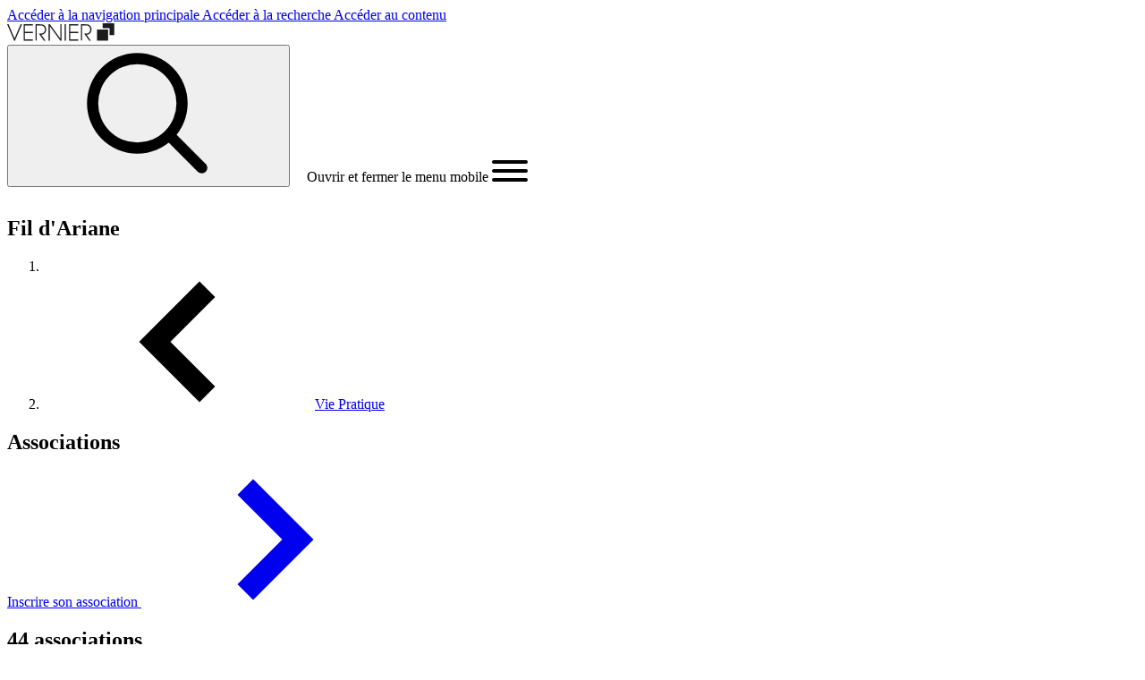

--- FILE ---
content_type: text/html; charset=UTF-8
request_url: https://www.vernier.ch/vie-pratique/associations?action=showverein&verein_id=20112
body_size: 22538
content:
<!DOCTYPE html>
<html  lang="fr" dir="ltr" prefix="og: https://ogp.me/ns#">
  <head>
    <meta http-equiv="X-UA-Compatible" content="IE=edge" />

    <!-- Drupal headers -->
    <meta charset="utf-8" />
<link rel="canonical" href="https://www.vernier.ch/vie-pratique/associations" />
<meta property="og:site_name" content="Ville de Vernier" />
<meta property="og:type" content="website" />
<meta property="og:url" content="https://www.vernier.ch/vie-pratique/associations" />
<meta property="og:title" content="Associations" />
<meta name="twitter:card" content="summary" />
<meta name="twitter:title" content="Associations" />
<meta name="Generator" content="Drupal 10 (https://www.drupal.org)" />
<meta name="MobileOptimized" content="width" />
<meta name="HandheldFriendly" content="true" />
<meta name="viewport" content="width=device-width, initial-scale=1.0" />
<link rel="alternate" hreflang="fr" href="https://www.vernier.ch/vie-pratique/associations" />

    <title>Associations | Ville de Vernier</title>

    <!-- Favicons -->
    <link rel="apple-touch-icon" sizes="180x180" href="/themes/custom/vernier/build/favicons/apple-touch-icon.png">
    <link rel="icon" type="image/png" sizes="32x32" href="/themes/custom/vernier/build/favicons/favicon-32x32.png">
    <link rel="icon" type="image/png" sizes="16x16" href="/themes/custom/vernier/build/favicons/favicon-16x16.png">
    <link rel="manifest" href="/themes/custom/vernier/build/favicons/site.webmanifest">
    <link rel="mask-icon" href="/themes/custom/vernier/build/favicons/safari-pinned-tab.svg" color="#3f9544">
    <meta name="msapplication-TileColor" content="#ffffff">
    <meta name="theme-color" content="#ffffff">
    <!-- End Favicons -->

    <!-- Plausible -->
    <script defer data-domain="vernier.ch" src="https://plausible.io/js/script.manual.js"></script>
    <script>window.plausible = window.plausible || function() { (window.plausible.q = window.plausible.q || []).push(arguments) }</script>
    <!-- trigger pageview -->
    <script>
      (function(){
        // to ease the tracking in Plausible, convert some URL with queryString like:
        // https://www.vernier.ch/recherche?search=r%C3%A9glement+ville&bundles[]=publication&&bundles[]=page
        // into: https://www.vernier.ch/recherche/bundles/publication,page/search/réglement ville
        function prepareUrlToTrack(allowedQueryParams) {
          const url = new URL(location.href)
          const queryParams = new URLSearchParams(location.search)
          let customUrl = url.protocol + "//" + url.hostname + url.pathname.replace(/\/$/, '')
          for (const paramName of allowedQueryParams) {
            const paramValue = queryParams.getAll(paramName).join(',')
            if (paramValue) customUrl = customUrl + '/' + paramName.replace(/\[\]$/, '') + '/' + paramValue
          }
          return customUrl
        }
        prepareUrlToTrack(['bundles[]', 'type', 'category', 'profile', 'service', 'search'])

        // the order of the parameters is important
        plausible('pageview', { u: prepareUrlToTrack(['bundles[]', 'type', 'category', 'profile', 'service', 'search']) + window.location.search })
      })();
    </script>
    <!-- End Plausible -->

    <!-- Drupal assets -->
    <link rel="stylesheet" media="all" href="/sites/default/files/css/css_qrMO-i6UAT1H9WQIYdQW7D5svral3WTorWOxC-8_nz8.css?delta=0&amp;language=fr&amp;theme=vernier&amp;include=eJwrriwuSc3VT0osTtUpSy3Ky0wt0k_PyU9KzNEtLqnMycxLBwDq_A1u" />
<link rel="stylesheet" media="all" href="/sites/default/files/css/css_382Bgyc1KAwS8OV-BkKP7ixsxuUI1y3dxiauD26mEHo.css?delta=1&amp;language=fr&amp;theme=vernier&amp;include=eJwrriwuSc3VT0osTtUpSy3Ky0wt0k_PyU9KzNEtLqnMycxLBwDq_A1u" />

    
  </head>
    <body  class="antialiased path-node page-node-type-page overflow-x-hidden">
    <div style="display: none">
  <svg
    viewBox="0 0 24 24"
    fill="none"
    xmlns="http://www.w3.org/2000/svg"
    id="check"
  >
    <path
      d="M9 16.2L4.8 12l-1.4 1.4L9 19 21 7l-1.4-1.4L9 16.2z"
      fill="currentColor"
    ></path>
  </svg>
  <svg
    viewBox="0 0 12 8"
    fill="none"
    xmlns="http://www.w3.org/2000/svg"
    id="chevron-up"
  >
    <path d="M.6 6L2 7.4l4-4 4 4L11.4 6 6 .6.6 6z" fill="currentColor"></path>
  </svg>
  <svg
    viewBox="0 0 12 8"
    fill="none"
    xmlns="http://www.w3.org/2000/svg"
    id="chevron-down"
  >
    <path
      d="M11.4 2L10 .6l-4 4-4-4L.6 2 6 7.4 11.4 2z"
      fill="currentColor"
    ></path>
  </svg>
  <svg
    viewBox="0 0 8 12"
    fill="none"
    xmlns="http://www.w3.org/2000/svg"
    id="chevron-right"
  >
    <path
      d="M2 11.4L.6 10l4-4-4-4L2 .6 7.4 6 2 11.4z"
      fill="currentColor"
    ></path>
  </svg>
  <svg
    viewBox="0 0 8 12"
    fill="none"
    xmlns="http://www.w3.org/2000/svg"
    id="chevron-left"
  >
    <path
      d="M6 11.4L7.4 10l-4-4 4-4L6 .6.6 6 6 11.4z"
      fill="currentColor"
    ></path>
  </svg>
  <svg
    viewBox="0 0 12 12"
    fill="none"
    xmlns="http://www.w3.org/2000/svg"
    id="cross"
  >
    <path
      d="M1.5 1.5l9 9m0-9l-9 9"
      stroke="currentColor"
      stroke-linecap="round"
      stroke-linejoin="round"
    ></path>
  </svg>
  <svg
    viewBox="0 0 16 16"
    fill="none"
    xmlns="http://www.w3.org/2000/svg"
    id="download"
  >
    <path
      d="M8 12c.3 0 .5-.1.7-.3L14.4 6 13 4.6l-4 4V0H7v8.6l-4-4L1.6 6l5.7 5.7c.2.2.4.3.7.3z"
      fill="currentColor"
    ></path>
    <path
      d="M14 14H2v-3H0v4c0 .6.4 1 1 1h14c.6 0 1-.4 1-1v-4h-2v3z"
      fill="currentColor"
    ></path>
  </svg>
  <svg
    fill="none"
    xmlns="http://www.w3.org/2000/svg"
    viewBox="0 0 12 12"
    id="error"
  >
    <path
      fill-rule="evenodd"
      clip-rule="evenodd"
      d="M12 6A6 6 0 110 6a6 6 0 0112 0zM2.995 4.055l1.06-1.06L6 4.939l1.945-1.944 1.06 1.06L7.061 6l1.944 1.945-1.06 1.06L6 7.061 4.055 9.005l-1.06-1.06L4.939 6 2.995 4.055z"
      fill="currentColor"
    ></path>
  </svg>
  <svg
    viewBox="0 0 16 16"
    fill="none"
    xmlns="http://www.w3.org/2000/svg"
    id="external"
  >
    <path
      d="M15 0H8v2h4.6L6.3 8.3l1.4 1.4L14 3.4V8h2V1c0-.6-.4-1-1-1z"
      fill="currentColor"
    ></path>
    <path
      d="M14 16H1c-.6 0-1-.4-1-1V2c0-.6.4-1 1-1h4v2H2v11h11v-3h2v4c0 .6-.4 1-1 1z"
      fill="currentColor"
    ></path>
  </svg>
  <svg
    viewBox="0 0 24 24"
    fill="none"
    xmlns="http://www.w3.org/2000/svg"
    id="facebook"
  >
    <path
      d="M19 0H5a5 5 0 00-5 5v14a5 5 0 005 5h14a5 5 0 005-5V5a5 5 0 00-5-5zm-3 7h-1.924C13.461 7 13 7.252 13 7.889V9h3l-.238 3H13v8h-3v-8H8V9h2V7.077C10 5.055 11.064 4 13.461 4H16v3z"
      fill="currentColor"
    ></path>
  </svg>
  <svg
    viewBox="0 0 16 16"
    fill="none"
    xmlns="http://www.w3.org/2000/svg"
    id="filter"
  >
    <path fill="currentColor" d="M0 2h16v2H0zM2 7h12v2H2zM4 12h8v2H4z"></path>
  </svg>
  <svg
    viewBox="0 0 12 12"
    fill="none"
    xmlns="http://www.w3.org/2000/svg"
    id="info"
  >
    <path
      fill-rule="evenodd"
      clip-rule="evenodd"
      d="M12 6A6 6 0 110 6a6 6 0 0112 0zm-5.25-.5v4h-1.5v-4h1.5zM6 4.5a1 1 0 100-2 1 1 0 000 2z"
      fill="currentColor"
    ></path>
  </svg>
  <svg
    viewBox="0 0 24 24"
    fill="none"
    xmlns="http://www.w3.org/2000/svg"
    id="instagram"
  >
    <path
      d="M12 2.163c3.204 0 3.584.012 4.85.07 3.252.148 4.771 1.691 4.919 4.919.058 1.265.069 1.645.069 4.849 0 3.205-.012 3.584-.069 4.849-.149 3.225-1.664 4.771-4.919 4.919-1.266.058-1.644.07-4.85.07-3.204 0-3.584-.012-4.849-.07-3.26-.149-4.771-1.699-4.919-4.92-.058-1.265-.07-1.644-.07-4.849 0-3.204.013-3.583.07-4.849.149-3.227 1.664-4.771 4.919-4.919 1.266-.057 1.645-.069 4.849-.069zM12 0C8.741 0 8.333.014 7.053.072 2.695.272.273 2.69.073 7.052.014 8.333 0 8.741 0 12c0 3.259.014 3.668.072 4.948.2 4.358 2.618 6.78 6.98 6.98C8.333 23.986 8.741 24 12 24c3.259 0 3.668-.014 4.948-.072 4.354-.2 6.782-2.618 6.979-6.98.059-1.28.073-1.689.073-4.948 0-3.259-.014-3.667-.072-4.947-.196-4.354-2.617-6.78-6.979-6.98C15.668.014 15.259 0 12 0zm0 5.838a6.162 6.162 0 100 12.324 6.162 6.162 0 000-12.324zM12 16a4 4 0 110-8 4 4 0 010 8zm6.406-11.845a1.44 1.44 0 100 2.882 1.44 1.44 0 000-2.882z"
      fill="currentColor"
    ></path>
  </svg>
  <svg
    viewBox="0 0 24 24"
    fill="none"
    xmlns="http://www.w3.org/2000/svg"
    id="linkedin"
  >
    <path
      d="M19 0H5a5 5 0 00-5 5v14a5 5 0 005 5h14a5 5 0 005-5V5a5 5 0 00-5-5zM8 19H5V8h3v11zM6.5 6.732c-.966 0-1.75-.79-1.75-1.764s.784-1.764 1.75-1.764 1.75.79 1.75 1.764-.783 1.764-1.75 1.764zM20 19h-3v-5.604c0-3.368-4-3.113-4 0V19h-3V8h3v1.765c1.396-2.586 7-2.777 7 2.476V19z"
      fill="currentColor"
    ></path>
  </svg>
  <svg
    viewBox="0 0 24 24"
    fill="none"
    xmlns="http://www.w3.org/2000/svg"
    id="menu"
  >
    <path
      d="M23 13H1c-.6 0-1-.4-1-1s.4-1 1-1h22c.6 0 1 .4 1 1s-.4 1-1 1zM23 6H1c-.6 0-1-.4-1-1s.4-1 1-1h22c.6 0 1 .4 1 1s-.4 1-1 1zM23 20H1c-.6 0-1-.4-1-1s.4-1 1-1h22c.6 0 1 .4 1 1s-.4 1-1 1z"
      fill="currentColor"
    ></path>
  </svg>
  <svg
    viewBox="0 0 16 16"
    fill="none"
    xmlns="http://www.w3.org/2000/svg"
    id="play"
  >
    <path
      d="M5.733 1.465A.667.667 0 004.666 2v12a.667.667 0 001.067.533l8-6a.667.667 0 000-1.067l-8-6z"
      fill="currentColor"
    ></path>
  </svg>
  <svg
    viewBox="0 0 24 24"
    fill="none"
    xmlns="http://www.w3.org/2000/svg"
    id="search"
  >
    <rect
      x="14.812"
      y="16.226"
      width="2"
      height="9.5"
      rx="1"
      transform="rotate(-45 14.812 16.226)"
      fill="currentColor"
    ></rect>
    <path
      fill-rule="evenodd"
      clip-rule="evenodd"
      d="M10 17a7 7 0 100-14 7 7 0 000 14zm0 2a9 9 0 100-18 9 9 0 000 18z"
      fill="currentColor"
    ></path>
  </svg>
  <svg
    viewBox="0 0 24 24"
    fill="none"
    xmlns="http://www.w3.org/2000/svg"
    id="twitter"
  >
    <g clip-path="url(#twitter_svg__a)">
      <path
        d="M24 4.557a9.83 9.83 0 01-2.828.775 4.932 4.932 0 002.165-2.724 9.864 9.864 0 01-3.127 1.195 4.916 4.916 0 00-3.594-1.555c-3.179 0-5.515 2.966-4.797 6.045A13.978 13.978 0 011.671 3.149a4.93 4.93 0 001.523 6.574 4.903 4.903 0 01-2.229-.616c-.054 2.281 1.581 4.415 3.949 4.89a4.935 4.935 0 01-2.224.084 4.928 4.928 0 004.6 3.419A9.9 9.9 0 010 19.54a13.94 13.94 0 007.548 2.212c9.142 0 14.307-7.721 13.995-14.646A10.025 10.025 0 0024 4.557z"
        fill="currentColor"
      ></path>
    </g>
    <defs>
      <clipPath id="twitter_svg__a"><rect fill="currentColor"></rect></clipPath>
    </defs>
  </svg>
  <svg
    viewBox="0 0 24 24"
    fill="none"
    xmlns="http://www.w3.org/2000/svg"
    id="youtube"
  >
    <path
      d="M19.615 3.184c-3.604-.246-11.631-.245-15.23 0C.488 3.45.029 5.804 0 12c.029 6.185.484 8.549 4.385 8.816 3.6.245 11.626.246 15.23 0C23.512 20.55 23.971 18.196 24 12c-.029-6.185-.484-8.55-4.385-8.816zM9 16V8l8 3.993L9 16z"
      fill="currentColor"
    ></path>
  </svg>
  <svg
    fill="none"
    xmlns="http://www.w3.org/2000/svg"
    viewBox="0 0 48 48"
    id="placeholder"
  >
    <path
      d="M4.065 31.983a14.456 14.456 0 0020 0 14.453 14.453 0 0019.935.06"
      stroke="currentColor"
      stroke-width="3"
      stroke-miterlimit="10"
    ></path>
    <path
      d="M24 44V30M38 4H10v20h28V4z"
      stroke="currentColor"
      stroke-width="3"
      stroke-miterlimit="10"
      stroke-linecap="square"
    ></path>
    <path
      d="M32 10H16v8h16v-8zM4 44V30m40 14V30M22 44h4M2 44h4m36 0h4"
      stroke="currentColor"
      stroke-width="3"
      stroke-miterlimit="10"
      stroke-linecap="square"
    ></path>
  </svg>
  <svg
    viewBox="0 0 40 40"
    fill="none"
    xmlns="http://www.w3.org/2000/svg"
    id="culture"
  >
    <g
      clip-path="url(#culture_svg__clip0_4561_26995)"
      fill-rule="evenodd"
      clip-rule="evenodd"
      fill="currentColor"
    >
      <path
        d="M10.542 18l1.354.646L11.251 20c.645-1.354.646-1.354.647-1.354l.002.002.005.002.012.006.033.016.104.054c.084.045.2.108.34.192.283.169.67.418 1.127.763.915.69 2.11 1.76 3.297 3.315 2.39 3.129 4.683 8.137 4.683 15.754v1.5h-3v-1.5c0-6.967-2.082-11.334-4.067-13.934-1-1.31-1.992-2.192-2.719-2.74a9.562 9.562 0 00-.855-.58 5.142 5.142 0 00-.215-.121l-.043-.023H10.6l-1.348-.643 1.29-2.708zM21.5 12.25V24h-3V12.25h3zm2.389-8.518L18.232 9.39l-2.121-2.121 5.657-5.657 2.12 2.121z"
      ></path>
      <path
        d="M21.767 9.39L16.11 3.731l2.122-2.121 5.657 5.657-2.122 2.121zm15.622 20.342l-5.657 5.657-2.121-2.121 5.657-5.657 2.12 2.121zm-27 0L4.732 35.39l-2.121-2.121 5.657-5.657 2.12 2.121z"
      ></path>
      <path
        d="M35.267 35.39l-5.657-5.658 2.122-2.121 5.657 5.657-2.122 2.121zm-27 0l-5.656-5.658 2.12-2.121 5.658 5.657-2.122 2.121zM28.75 20a92.33 92.33 0 00-.596-1.376h-.001l-.003.002-.008.003-.02.009a3.992 3.992 0 00-.241.117c-.151.077-.358.19-.61.342a14.02 14.02 0 00-1.944 1.438c-1.527 1.337-3.372 3.473-4.759 6.706l-.591 1.379 2.756 1.182.592-1.378c1.19-2.774 2.747-4.554 3.978-5.632.617-.54 1.154-.906 1.525-1.13a6.625 6.625 0 01.512-.282l.012-.006 1.37-.591-1.19-2.755-1.376.595L28.75 20zM5 15.25a1 1 0 100 2 1 1 0 000-2zm-4 1a4 4 0 118 0 4 4 0 01-8 0zm34-1a1 1 0 100 2 1 1 0 000-2zm-4 1a4 4 0 118 0 4 4 0 01-8 0z"
      ></path>
    </g>
    <defs>
      <clipPath id="culture_svg__clip0_4561_26995">
        <path fill="#fff" d="M0 0h40v40H0z"></path>
      </clipPath>
    </defs>
  </svg>
  <svg
    fill="none"
    xmlns="http://www.w3.org/2000/svg"
    viewBox="0 0 48 48"
    id="leisure"
  >
    <path
      d="M2 40h26M6 40v6m18-6v6m0-20H6v8h18v-8zm19.046-11.7A9.948 9.948 0 0044 10c0-4.418-2.686-8-6-8s-6 3.582-6 8a9.948 9.948 0 00.954 4.3A11.02 11.02 0 0030 22c0 5.523 3.582 10 8 10s8-4.477 8-10a11.02 11.02 0 00-2.954-7.7zM38 46V22"
      stroke="currentColor"
      stroke-width="3"
      stroke-miterlimit="10"
      stroke-linecap="square"
    ></path>
  </svg>
  <svg
    viewBox="0 0 14 16"
    fill="none"
    xmlns="http://www.w3.org/2000/svg"
    id="marker"
  >
    <path
      d="M7 0C3.1 0 0 3.1 0 7c0 1.9.7 3.7 2.1 5 .1.1 4.1 3.7 4.2 3.8.4.3 1 .3 1.3 0 .1-.1 4.2-3.7 4.2-3.8 1.4-1.3 2.1-3.1 2.1-5 .1-3.9-3-7-6.9-7zm0 9c-1.1 0-2-.9-2-2s.9-2 2-2 2 .9 2 2-.9 2-2 2z"
      fill="currentColor"
    ></path>
  </svg>
  <svg
    viewBox="0 0 16 16"
    fill="none"
    xmlns="http://www.w3.org/2000/svg"
    id="email"
  >
    <path
      d="M3.6 9.6v4.9c0 .7.8 1 1.3.5l2.3-2.7 4.7 3.5c.4.3 1 .1 1.1-.4L16 .9c.1-.6-.4-1-1-.8L.5 5.9c-.5.2-.6.9-.2 1.3l1.6 1.2 4.6-2.2c.4-.2.7.3.4.5L3.6 9.6z"
      fill="currentColor"
    ></path>
  </svg>
  <svg
    viewBox="0 0 16 16"
    fill="none"
    xmlns="http://www.w3.org/2000/svg"
    id="phone"
  >
    <path
      d="M15.085 10.4l-3.137-1.392a1.542 1.542 0 00-1.824.442l-.947 1.185a12.427 12.427 0 01-3.813-3.812l1.184-.946a1.541 1.541 0 00.444-1.826L5.6.914A1.539 1.539 0 003.808.05L1.155.74a1.545 1.545 0 00-1.14 1.705 15.976 15.976 0 0013.541 13.541 1.544 1.544 0 001.705-1.139l.689-2.653a1.533 1.533 0 00-.864-1.793z"
      fill="currentColor"
    ></path>
  </svg>
  <svg
    viewBox="0 0 30 30"
    fill="none"
    xmlns="http://www.w3.org/2000/svg"
    id="image-placeholder"
  >
    <path
      fill-rule="evenodd"
      clip-rule="evenodd"
      d="M9.61 0H30v20.396h-8.406V8.416H9.61V0zM0 10.791h19.218V30H0V10.79z"
      fill="currentColor"
    ></path>
  </svg>
  <svg
    xmlns="http://www.w3.org/2000/svg"
    viewBox="0 0 20 20"
    fill="currentColor"
    id="warning"
  >
    <path
      fill-rule="evenodd"
      d="M8.257 3.099c.765-1.36 2.722-1.36 3.486 0l5.58 9.92c.75 1.334-.213 2.98-1.742 2.98H4.42c-1.53 0-2.493-1.646-1.743-2.98l5.58-9.92zM11 13a1 1 0 11-2 0 1 1 0 012 0zm-1-8a1 1 0 00-1 1v3a1 1 0 002 0V6a1 1 0 00-1-1z"
      clip-rule="evenodd"
    ></path>
  </svg>
  <svg
    fill="none"
    xmlns="http://www.w3.org/2000/svg"
    viewBox="0 0 48 48"
    id="avatar"
  >
    <g clip-path="url(#avatar_svg__a)">
      <path
        d="M25.136.027C11.956-.59.654 9.645.027 22.863c-.625 13.218 9.62 24.483 22.84 25.11.383.02.764.027 1.147.027 12.715 0 23.35-10.032 23.96-22.865C48.6 11.917 38.355.654 25.137.027zm-2.129 44.949a20.908 20.908 0 01-13.075-5.402c.808-3.502 3.382-4.816 6.91-5.992 2.205-.735 3.273-2.6 3.795-4.24C17.336 28.004 15 24.771 15 21v-3c0-4.964 4.037-9 9-9 4.964 0 9 4.036 9 9v3c0 3.774-2.337 7.008-5.638 8.343.522 1.64 1.593 3.504 3.798 4.239 3.528 1.176 6.082 2.505 6.885 6.01-3.975 3.587-9.302 5.669-15.038 5.384z"
        fill="currentColor"
      ></path>
    </g>
    <defs>
      <clipPath id="avatar_svg__a">
        <path fill="#fff" d="M0 0h48v48H0z"></path>
      </clipPath>
    </defs>
  </svg>
  <svg xmlns="http://www.w3.org/2000/svg" viewBox="0 0 512 512" id="fax">
    <path
      d="M128.8 33.1c-2.3 1.2-4.6 3.5-5.8 5.9-1.9 3.8-2 5.8-2 73v69h270v-60h-39.1c-38.7 0-39.2 0-43.1-2.2-7.8-4.4-7.8-4.5-7.8-48.8V31h-84.2c-82 .1-84.4.1-88 2.1z"
      fill="currentColor"
    ></path>
    <path
      d="M331 61.9V91h29c22.5 0 29-.3 29-1.3 0-4.2-5.3-16.8-10.2-24.5-9.4-14.7-29.2-28.9-44.1-31.7l-3.7-.7v29.1zM34.5 212.4c-8.4 2.1-14.7 5.7-21.1 12.1-6.5 6.5-10.5 13.6-12.3 22.3-1.5 7.4-1.5 101.2 0 108.4 3.7 17.2 17.5 31 34.7 34.7 3.3.7 17.3 1.1 37.7 1.1H106v-9.5c0-17.4 3.6-27.3 13.5-37 6.5-6.5 13.8-10.6 22.3-12.4 7.4-1.6 220.9-1.6 228.4 0 8.7 1.8 15.8 5.8 22.3 12.3 9.9 9.9 13.5 19.9 13.5 37.1v9.5h32.5c34.6 0 39.4-.5 48.4-4.9 11.6-5.6 21.3-18.1 24-30.9 1.5-7.4 1.5-101.2 0-108.4-3.7-17.2-17.6-31.1-34.7-34.7-8.1-1.7-434.9-1.4-441.7.3zM323 258c4.5 2.3 8 8 8 13 0 7.6-7.4 15-15.1 15-4.6 0-10.8-3.9-13-8.2-3.7-7.2-1.4-15.1 5.7-19.4 4.8-2.9 9.2-3 14.4-.4zm60 0c4.5 2.3 8 8 8 13 0 7.6-7.4 15-15.1 15-4.6 0-10.8-3.9-13-8.2-3.7-7.2-1.4-15.1 5.7-19.4 4.8-2.9 9.2-3 14.4-.4z"
      fill="currentColor"
    ></path>
    <path
      d="M143.8 363.1c-2.3 1.2-4.6 3.5-5.8 5.9-1.9 3.8-2 5.8-2 52s.1 48.2 2 52c1.3 2.6 3.4 4.7 6 6 3.9 2 5.7 2 112 2s108.1 0 112-2c2.6-1.3 4.7-3.4 6-6 1.9-3.8 2-5.8 2-52s-.1-48.2-2-52c-1.3-2.6-3.4-4.7-6-6-3.9-2-5.6-2-112.2-2-105.9.1-108.4.1-112 2.1zM323 408c4.5 2.3 8 8 8 13s-3.5 10.7-8 13c-3.8 1.9-5.8 2-67.1 2h-63.1l-4-2.2c-10.1-5.7-10.2-19.4-.2-25.4l3.9-2.4h63.3c61.5 0 63.4.1 67.2 2z"
      fill="currentColor"
    ></path>
  </svg>
  <svg
    fill="none"
    xmlns="http://www.w3.org/2000/svg"
    viewBox="0 0 40 40"
    id="associations"
  >
    <g
      clip-path="url(#associations_svg__a)"
      fill-rule="evenodd"
      clip-rule="evenodd"
      fill="currentColor"
    >
      <path
        d="M-.25 18.75c0-2.9 2.35-5.25 5.25-5.25h5c2.1 0 3.907 1.237 4.746 3.006l-2.71 1.286A2.257 2.257 0 0010 16.5H5a2.25 2.25 0 00-2.25 2.25v4.75h2.5v8.75h6v3h-9V26.5h-2.5v-7.75zM7.5 5.25a2.25 2.25 0 100 4.5 2.25 2.25 0 000-4.5zM2.25 7.5a5.25 5.25 0 1110.5 0 5.25 5.25 0 01-10.5 0zm27.75 9c-.893 0-1.672.526-2.036 1.292l-2.71-1.286A5.257 5.257 0 0130 13.5h5c2.9 0 5.25 2.35 5.25 5.25v7.75h-2.5v8.75h-9v-3h6V23.5h2.5v-4.75A2.25 2.25 0 0035 16.5h-5zm2.5-11.25a2.25 2.25 0 100 4.5 2.25 2.25 0 000-4.5zM27.25 7.5a5.25 5.25 0 1110.5 0 5.25 5.25 0 01-10.5 0z"
      ></path>
      <path
        d="M17.5 16.5A3.5 3.5 0 0014 20v7.25h3.75v10h4.5v-10H26V20a3.5 3.5 0 00-3.5-3.5h-5zM11 20a6.5 6.5 0 016.5-6.5h5A6.5 6.5 0 0129 20v10.25h-3.75v10h-10.5v-10H11V20zm9-17.25a3.5 3.5 0 100 7 3.5 3.5 0 000-7zm-6.5 3.5a6.5 6.5 0 1113 0 6.5 6.5 0 01-13 0z"
      ></path>
    </g>
    <defs>
      <clipPath id="associations_svg__a">
        <path fill="#fff" d="M0 0h40v40H0z"></path>
      </clipPath>
    </defs>
  </svg>
  <svg
    fill="none"
    xmlns="http://www.w3.org/2000/svg"
    viewBox="0 0 40 40"
    id="aide-et-soutien"
  >
    <g
      clip-path="url(#aide-et-soutien_svg__a)"
      fill-rule="evenodd"
      clip-rule="evenodd"
      fill="currentColor"
    >
      <path
        d="M24.375 24.754l3.873 3.873a4.597 4.597 0 010 6.496l-2.121-2.12a1.595 1.595 0 000-2.255l-3.873-3.873 2.121-2.121zM-.25 1h14.125c.44 0 .88.029 1.317.085l1.487.191-.383 2.976-1.488-.192a7.35 7.35 0 00-.934-.06H2.75v15h-3V1zm5.373 20.998a1.594 1.594 0 002.254 2.254l.625-.625a1.594 1.594 0 10-2.254-2.254l-.625.625zm-2.12 4.375a4.594 4.594 0 010-6.496l.624-.625a4.594 4.594 0 016.497 6.496l-.625.625a4.594 4.594 0 01-6.497 0z"
      ></path>
      <path
        d="M9.326 26.545a1.594 1.594 0 002.253 2.254l.97-.968a1.594 1.594 0 10-2.255-2.254l-.968.968zm-2.122 4.376a4.594 4.594 0 010-6.497l.97-.969a4.594 4.594 0 116.496 6.497l-.97.969a4.594 4.594 0 01-6.496 0z"
      ></path>
      <path
        d="M13.705 30.917a1.594 1.594 0 102.254 2.254l.624-.625a1.594 1.594 0 10-2.253-2.254l-.625.625zm-2.122 4.375a4.594 4.594 0 010-6.496l.625-.625a4.594 4.594 0 016.497 6.496l-.625.625a4.594 4.594 0 01-6.497 0z"
      ></path>
      <path
        d="M18.104 35.269a1.151 1.151 0 001.629 1.629l.65-.65a1.152 1.152 0 000-1.628h-.002a1.151 1.151 0 00-1.628 0l-.65.649zm-2.122 3.75a4.151 4.151 0 010-5.871l.65-.65a4.151 4.151 0 015.87 0h.002a4.151 4.151 0 010 5.872l-.65.65a4.151 4.151 0 01-5.87 0l-.002-.002zm12.768-18.64l4.842 4.841a4.595 4.595 0 01-5.006 7.493 4.593 4.593 0 01-1.49-.997l-1.06-1.06 2.121-2.121 1.06 1.06a1.592 1.592 0 002.253 0h.001a1.592 1.592 0 000-2.253L26.63 22.5l2.121-2.121z"
      ></path>
      <path
        d="M26.06 8.94l11.563 11.562a4.597 4.597 0 010 6.496 4.595 4.595 0 01-6.496 0l2.12-2.122a1.595 1.595 0 002.721-1.126c0-.423-.168-.828-.467-1.127L23.94 11.06l2.12-2.122z"
      ></path>
      <path
        d="M26.125 4a7.25 7.25 0 00-5.127 2.123l-7.206 7.203a1.324 1.324 0 00-.128 1.673c.404.55 1.26.68 1.811.267L25.3 7.9l1.8 2.4-9.825 7.366c-1.892 1.419-4.64.997-6.028-.89-1.237-1.683-1.064-4.085.424-5.572m0 0l7.206-7.202A10.25 10.25 0 0126.125 1H40.25v18h-3V4H26.125"
      ></path>
    </g>
    <defs>
      <clipPath id="aide-et-soutien_svg__a">
        <path fill="#fff" d="M0 0h40v40H0z"></path>
      </clipPath>
    </defs>
  </svg>
  <svg
    viewBox="0 0 42 41"
    fill="none"
    xmlns="http://www.w3.org/2000/svg"
    id="amenagement-et-domaine-public"
  >
    <path
      fill-rule="evenodd"
      clip-rule="evenodd"
      d="M41.25 6.484v28.032l-14 5.6-12.5-5-14 5.6V12.483L8.086 9.55 9.2 12.336l-5.45 2.18v21.768l11-4.4 12.5 5 11-4.4V10.516l-4.506 1.352-.862-2.874 8.368-2.51z"
      fill="currentColor"
    ></path>
    <path
      fill-rule="evenodd"
      clip-rule="evenodd"
      d="M21 3.75c-3.59 0-7.25 2.636-7.25 7.023 0 .948.411 2.218 1.194 3.703.765 1.453 1.803 2.96 2.869 4.342A56.11 56.11 0 0021 22.577a57.409 57.409 0 003.187-3.76c1.066-1.381 2.104-2.888 2.869-4.34.783-1.486 1.194-2.756 1.194-3.704 0-4.387-3.66-7.023-7.25-7.023zm0 21c-1.059 1.063-1.059 1.062-1.06 1.062l-.008-.008-.02-.022a23.966 23.966 0 01-.369-.377 59.162 59.162 0 01-4.106-4.756c-1.122-1.454-2.271-3.113-3.147-4.774-.858-1.628-1.54-3.42-1.54-5.102C10.75 4.374 16.132.75 21 .75s10.25 3.624 10.25 10.023c0 1.681-.682 3.474-1.54 5.102-.876 1.661-2.025 3.32-3.147 4.775a59.162 59.162 0 01-4.474 5.132l-.021.022-.008.008L21 24.75zm0 0l1.059 1.063L21 26.867l-1.06-1.055L21 24.75z"
      fill="currentColor"
    ></path>
    <path
      fill-rule="evenodd"
      clip-rule="evenodd"
      d="M21 10a1 1 0 100 2 1 1 0 000-2zm-4 1a4 4 0 118 0 4 4 0 01-8 0z"
      fill="currentColor"
    ></path>
  </svg>
  <svg
    fill="none"
    xmlns="http://www.w3.org/2000/svg"
    viewBox="0 0 40 40"
    id="commerces-et-economie"
  >
    <g
      clip-path="url(#commerces-et-economie_svg__a)"
      fill-rule="evenodd"
      clip-rule="evenodd"
      fill="currentColor"
    >
      <path
        d="M7.75 22.25V36h24.5V22.25h3V39H4.75V22.25h3zM7.945 1h24.11l8.212 12.375-.06.542a7.125 7.125 0 01-7.082 6.333h-.023a7.25 7.25 0 01-4.342-1.529 7.096 7.096 0 01-4.381 1.529h-.022A7.216 7.216 0 0120 18.717a7.22 7.22 0 01-4.356 1.533h-.023a7.094 7.094 0 01-4.387-1.533 7.34 7.34 0 01-4.325 1.533h-.034a7.125 7.125 0 01-7.082-6.333l-.06-.542L7.944 1zm1.61 3L2.862 14.085a4.125 4.125 0 003.996 3.165 4.34 4.34 0 003.234-1.579l1.182-1.434 1.153 1.458a4.093 4.093 0 003.19 1.555 4.218 4.218 0 003.216-1.567L20 14.237l1.167 1.446a4.214 4.214 0 003.216 1.567 4.094 4.094 0 003.19-1.555l1.161-1.47 1.18 1.455a4.25 4.25 0 003.223 1.57 4.125 4.125 0 004-3.165L30.446 4H9.555z"
      ></path>
      <path d="M14.75 26h10.5v11.5h-3V29h-4.5v8.5h-3V26z"></path>
    </g>
    <defs>
      <clipPath id="commerces-et-economie_svg__a">
        <path fill="#fff" d="M0 0h40v40H0z"></path>
      </clipPath>
    </defs>
  </svg>
  <svg
    fill="none"
    xmlns="http://www.w3.org/2000/svg"
    viewBox="0 0 40 40"
    id="demarches"
  >
    <g
      clip-path="url(#demarches_svg__a)"
      fill-rule="evenodd"
      clip-rule="evenodd"
      fill="currentColor"
    >
      <path d="M2.25 4.75h30.5v35.5H2.25V4.75zm3 3v29.5h24.5V7.75H5.25z"></path>
      <path
        d="M8.5 13.5h18v3h-18v-3zm0 7.5h18v3h-18v-3zm0 7.5h8v3h-8v-3z"
      ></path>
      <path d="M6-.25h31.75V36.5h-3V2.75H6v-3z"></path>
    </g>
    <defs>
      <clipPath id="demarches_svg__a">
        <path fill="#fff" d="M0 0h40v40H0z"></path>
      </clipPath>
    </defs>
  </svg>
  <svg
    fill="none"
    xmlns="http://www.w3.org/2000/svg"
    viewBox="0 0 40 40"
    id="developpement-durable"
  >
    <g
      clip-path="url(#developpement-durable_svg__a)"
      fill-rule="evenodd"
      clip-rule="evenodd"
      fill="currentColor"
    >
      <path
        d="M11 2.25h2.75A7.75 7.75 0 0121.5 10v4h-2.75A7.75 7.75 0 0111 6.25v-4zm3 3.006v.994a4.75 4.75 0 004.5 4.743V10A4.75 4.75 0 0014 5.256z"
      ></path>
      <path d="M21.5-.25v25.5h-3V-.25h3z"></path>
      <path
        d="M18.5 16.25a7.75 7.75 0 017.75-7.75H29v4a7.75 7.75 0 01-7.75 7.75H18.5v-4zm7.5-4.743a4.75 4.75 0 00-4.5 4.743v.994A4.75 4.75 0 0026 12.5v-.993zM11.5 37.25v-8.5h-3v11.5h23v-11.5h-3v8.5h-17z"
      ></path>
      <path d="M3.5 22.25h33v8h-33v-8zm3 3v2h27v-2h-27z"></path>
    </g>
    <defs>
      <clipPath id="developpement-durable_svg__a">
        <path fill="#fff" d="M0 0h40v40H0z"></path>
      </clipPath>
    </defs>
  </svg>
  <svg
    fill="none"
    xmlns="http://www.w3.org/2000/svg"
    viewBox="0 0 40 40"
    id="ecoles"
  >
    <g
      clip-path="url(#ecoles_svg__a)"
      fill-rule="evenodd"
      clip-rule="evenodd"
      fill="currentColor"
    >
      <path
        d="M-.25 7.25H6.5v3H2.75v24.5h34.5v-24.5H33.5v-3h6.75v30.5H-.25V7.25z"
      ></path>
      <path
        d="M18.5 31.25V8.75h3v22.5h-3zm-10-29v25.5h-3V2.25h3zm26 0v25.5h-3V2.25h3z"
      ></path>
      <path
        d="M5.5 24.75H7c4.086 0 7.585 1.357 10.032 2.68a24.285 24.285 0 012.887 1.834l.063.047.04-.032a22.38 22.38 0 012.836-1.844C25.285 26.103 28.784 24.75 33 24.75h1.5v3H33c-3.57 0-6.572 1.147-8.698 2.315a19.362 19.362 0 00-2.452 1.593 13.758 13.758 0 00-.81.672l-.003.004-.001.001-1.01.968-1.034-.942-.001-.001-.005-.005a4.389 4.389 0 00-.195-.166 15.48 15.48 0 00-.66-.516 21.211 21.211 0 00-2.527-1.604C13.431 28.893 10.43 27.75 7 27.75H5.5v-3zm0-22.5H7c5.569 0 9.114 1.31 11.314 2.743.693.452 1.244.91 1.675 1.333.427-.423.973-.88 1.66-1.33C23.84 3.558 27.389 2.25 33 2.25h1.5v3H33c-5.133 0-8.085 1.191-9.706 2.255-.817.535-1.32 1.052-1.608 1.407a3.635 3.635 0 00-.328.475l-1.331 2.95-1.376-2.93a3.792 3.792 0 00-.342-.483c-.295-.36-.81-.88-1.633-1.417C15.039 6.44 12.084 5.25 7 5.25H5.5v-3z"
      ></path>
    </g>
    <defs>
      <clipPath id="ecoles_svg__a">
        <path fill="#fff" d="M0 0h40v40H0z"></path>
      </clipPath>
    </defs>
  </svg>
  <svg
    fill="none"
    xmlns="http://www.w3.org/2000/svg"
    viewBox="0 0 40 40"
    id="emplois"
  >
    <path
      fill-rule="evenodd"
      clip-rule="evenodd"
      d="M11.833.167h16.333v9.666h-3V3.167H14.833v6.666h-3V.167z"
      fill="currentColor"
    ></path>
    <path
      fill-rule="evenodd"
      clip-rule="evenodd"
      d="M.166 6.833h39.667V26.5H23.499v-3h13.334V9.833H3.166V23.5h13.333v3H.166V6.833zM4.833 28.5v8.334h30.333V28.5h3v11.334H1.833V28.5h3z"
      fill="currentColor"
    ></path>
    <path
      fill-rule="evenodd"
      clip-rule="evenodd"
      d="M13.499 20.167h13v9.666h-13v-9.666zm3 3v3.666h7v-3.666h-7z"
      fill="currentColor"
    ></path>
  </svg>
  <svg
    fill="none"
    xmlns="http://www.w3.org/2000/svg"
    viewBox="0 0 40 40"
    id="engagement-et-participation"
  >
    <g
      clip-path="url(#engagement-et-participation_svg__a)"
      fill-rule="evenodd"
      clip-rule="evenodd"
      fill="currentColor"
    >
      <path
        d="M6.875 5.25a2.875 2.875 0 100 5.75 2.875 2.875 0 000-5.75zM1 8.125a5.875 5.875 0 1111.75 0 5.875 5.875 0 01-11.75 0zM6.225 16h.025c1.589 0 2.824.48 3.852 1.272.962.741 1.708 1.735 2.37 2.623l.09.12c1.33 1.787 2.692 3.617 5.539 4.86l1.374.601-1.201 2.75-1.375-.601c-3.582-1.566-5.352-3.946-6.696-5.754a526.7 526.7 0 00-.136-.184c-.7-.938-1.213-1.59-1.795-2.038-.512-.393-1.1-.644-1.996-.649a3.676 3.676 0 00-3.526 3.527V34.75h7V26h3v11.75h-13v-15.3A6.676 6.676 0 016.2 16h.025zm23.572 5.871c-1.344 1.808-3.113 4.188-6.696 5.754l-1.375.6-1.2-2.749 1.374-.6c2.846-1.244 4.209-3.074 5.54-4.861l.088-.12c.662-.888 1.408-1.882 2.37-2.623C30.927 16.481 32.161 16 33.752 16h.05a6.676 6.676 0 016.449 6.45v15.3h-13V26h3v8.75h7V22.527A3.677 3.677 0 0033.726 19c-.897.005-1.485.256-1.997.65-.582.448-1.095 1.1-1.794 2.037l-.137.184zM33.125 5.25a2.875 2.875 0 100 5.75 2.875 2.875 0 000-5.75zM27.25 8.125a5.875 5.875 0 1111.75 0 5.875 5.875 0 01-11.75 0z"
      ></path>
    </g>
    <defs>
      <clipPath id="engagement-et-participation_svg__a">
        <path fill="#fff" d="M0 0h40v40H0z"></path>
      </clipPath>
    </defs>
  </svg>
  <svg
    fill="none"
    xmlns="http://www.w3.org/2000/svg"
    viewBox="0 0 40 40"
    id="fiscalite"
  >
    <path
      fill-rule="evenodd"
      clip-rule="evenodd"
      d="M3.5.167h33v39.302L30 35.136l-5 3.333-5-3.333-5 3.333-5-3.333-6.5 4.333V.167zm3 3v30.697L10 31.53l5 3.333 5-3.333 5 3.333 5-3.333 3.5 2.333V3.167h-27z"
      fill="currentColor"
    ></path>
    <path
      fill-rule="evenodd"
      clip-rule="evenodd"
      d="M10.167 10.167H21.5v3H10.167v-3zm15 0h4.667v3h-4.667v-3zm-15 6.666H21.5v3H10.167v-3zm15 0h4.667v3h-4.667v-3zm-15 6.667H21.5v3H10.167v-3zm15 0h4.667v3h-4.667v-3z"
      fill="currentColor"
    ></path>
  </svg>
  <svg
    fill="none"
    xmlns="http://www.w3.org/2000/svg"
    viewBox="0 0 40 40"
    id="logement"
  >
    <path
      fill-rule="evenodd"
      clip-rule="evenodd"
      d="M20 .58l19.687 15.749-1.874 2.342-17.814-14.25-17.812 14.25L.313 16.33 20 .579z"
      fill="currentColor"
    ></path>
    <path
      fill-rule="evenodd"
      clip-rule="evenodd"
      d="M20 19a2.25 2.25 0 100 4.5 2.25 2.25 0 000-4.5zm-5.25 2.25a5.25 5.25 0 1110.5 0 5.25 5.25 0 01-10.5 0z"
      fill="currentColor"
    ></path>
    <path
      fill-rule="evenodd"
      clip-rule="evenodd"
      d="M12.752 30.252A10.25 10.25 0 0130.25 37.5h-3a7.25 7.25 0 10-14.5 0h-3a10.25 10.25 0 013.002-7.248z"
      fill="currentColor"
    ></path>
    <path
      fill-rule="evenodd"
      clip-rule="evenodd"
      d="M7.75 19.5V36h24.5V19.5h3V39H4.75V19.5h3z"
      fill="currentColor"
    ></path>
  </svg>
  <svg
    fill="none"
    xmlns="http://www.w3.org/2000/svg"
    viewBox="0 0 40 40"
    id="loisirs"
  >
    <path
      fill-rule="evenodd"
      clip-rule="evenodd"
      d="M.166 31.833h24.667v3H.166v-3z"
      fill="currentColor"
    ></path>
    <path
      fill-rule="evenodd"
      clip-rule="evenodd"
      d="M6.499 31.833v8h-3v-8h3zm15 0v8h-3v-8h3zm11.667-15v23h-3v-23h3zM3.499 18.5h18v9.667h-18V18.5zm3 3v3.667h12V21.5h-12z"
      fill="currentColor"
    ></path>
    <path
      fill-rule="evenodd"
      clip-rule="evenodd"
      d="M26.93 2.72C28.048 1.228 29.707.166 31.666.166c1.959 0 3.618 1.062 4.736 2.552 1.117 1.49 1.763 3.478 1.764 5.61a9.786 9.786 0 01-.562 3.314 10.682 10.682 0 012.229 6.703c-.006 5.096-3.366 9.82-8.167 9.82s-8.16-4.724-8.167-9.82a10.682 10.682 0 012.229-6.703 9.784 9.784 0 01-.562-3.313c0-2.133.648-4.121 1.764-5.61zm2.4 1.8c-.692.922-1.164 2.266-1.164 3.813v.008a6.785 6.785 0 00.651 2.934l.435.92-.693.744a7.682 7.682 0 00-2.06 5.368v.026c0 4.103 2.609 6.834 5.167 6.834s5.167-2.73 5.167-6.834v-.026a7.682 7.682 0 00-2.06-5.368l-.693-.744.435-.92a6.78 6.78 0 00.651-2.934v-.008c0-1.547-.472-2.89-1.164-3.814-.692-.922-1.533-1.352-2.336-1.352-.803 0-1.644.43-2.335 1.352z"
      fill="currentColor"
    ></path>
  </svg>
  <svg
    viewBox="0 0 40 40"
    fill="none"
    xmlns="http://www.w3.org/2000/svg"
    id="mobilite"
  >
    <g
      clip-path="url(#mobilite_svg__clip0_4552_27487)"
      fill-rule="evenodd"
      clip-rule="evenodd"
      fill="currentColor"
    >
      <path
        d="M8.125 25.25a5.375 5.375 0 100 10.75 5.375 5.375 0 000-10.75zM-.25 30.625a8.375 8.375 0 1116.75 0 8.375 8.375 0 01-16.75 0zm32.125-5.375a5.375 5.375 0 100 10.75 5.375 5.375 0 000-10.75zM23.5 30.625a8.375 8.375 0 1116.75 0 8.375 8.375 0 01-16.75 0zM26.875 4a1.625 1.625 0 100 3.25 1.625 1.625 0 000-3.25zM22.25 5.625a4.625 4.625 0 119.25 0 4.625 4.625 0 01-9.25 0z"
      ></path>
      <path
        d="M22.376 13.498L26.779 19H34v-3h-5.78l-3.676-4.595a2.752 2.752 0 00-4.092-.225l-6.775 6.774a2.75 2.75 0 00.226 4.092l4.597 3.675v9.53h3V24.278l-5.505-4.4 6.38-6.381zm.197-.197z"
      ></path>
    </g>
    <defs>
      <clipPath id="mobilite_svg__clip0_4552_27487">
        <path fill="#fff" d="M0 0h40v40H0z"></path>
      </clipPath>
    </defs>
  </svg>
  <svg
    fill="none"
    xmlns="http://www.w3.org/2000/svg"
    viewBox="0 0 40 40"
    id="petite-enfance"
  >
    <g
      clip-path="url(#petite-enfance_svg__a)"
      fill-rule="evenodd"
      clip-rule="evenodd"
      fill="currentColor"
    >
      <path
        d="M10.43 6.563a16.482 16.482 0 0124.725 6.94 5.25 5.25 0 01.863 10.397 16.482 16.482 0 01-32.036 0 5.25 5.25 0 01.863-10.398 16.482 16.482 0 015.585-6.94zM35 14.813h-.001L35 15v-.187zm.005 1.687a2.12 2.12 0 00-.49.06l-1.325.317-.443-1.287a13.482 13.482 0 00-25.494 0l-.443 1.287-1.324-.317a2.185 2.185 0 00-.49-.06 2.25 2.25 0 00-.051 4.5l.03-.005c.035-.004.086-.01.146-.014l1.356-.09.224 1.34a13.483 13.483 0 0026.598 0l.209-1.254h1.27a1.963 1.963 0 01.29.022 2.25 2.25 0 00-.063-4.499z"
      ></path>
      <path
        d="M13.75 17.75a.25.25 0 100-.5.25.25 0 000 .5zM11 17.5a2.75 2.75 0 115.5 0 2.75 2.75 0 01-5.5 0zm15.25.25a.25.25 0 100-.5.25.25 0 000 .5zm-2.75-.25a2.75 2.75 0 115.5 0 2.75 2.75 0 01-5.5 0zM17.525 4.12A5.25 5.25 0 0120 3.5v3a2.25 2.25 0 101.59 3.84l2.122 2.122a5.251 5.251 0 11-6.187-8.342zM13.5 22.25h13v1.5a6.5 6.5 0 11-13 0v-1.5zm3.338 3a3.501 3.501 0 006.324 0h-6.324z"
      ></path>
    </g>
    <defs>
      <clipPath id="petite-enfance_svg__a">
        <path fill="#fff" d="M0 0h40v40H0z"></path>
      </clipPath>
    </defs>
  </svg>
  <svg
    fill="none"
    xmlns="http://www.w3.org/2000/svg"
    viewBox="0 0 40 40"
    id="presentation-de-la-ville"
  >
    <path
      fill-rule="evenodd"
      clip-rule="evenodd"
      d="M1 1h38v1.5c0 15.146-5.038 31.03-18.443 36.393l-.557.223-.557-.223C6.038 33.53 1 17.646 1 2.5V1zm3.017 3C4.337 18.056 9.187 31.18 20 35.875 30.813 31.179 35.663 18.055 35.983 4H4.017z"
      fill="currentColor"
    ></path>
    <path
      fill-rule="evenodd"
      clip-rule="evenodd"
      d="M23.632 12.619a5.135 5.135 0 00-7.263 0 1.936 1.936 0 01-2.737 0 5.135 5.135 0 00-7.263 0 1.936 1.936 0 01-2.737 0l-.718-.718.517 4.246.228.061a5.134 5.134 0 004.973-1.327 1.936 1.936 0 012.737 0 5.135 5.135 0 007.263 0 1.936 1.936 0 012.737 0 5.135 5.135 0 007.263 0 1.936 1.936 0 012.737 0 5.136 5.136 0 005.365 1.204l.232-.083v-3.98l-.597.597a1.936 1.936 0 01-2.737 0 5.135 5.135 0 00-7.263 0 1.936 1.936 0 01-2.737 0zm10 10a5.135 5.135 0 00-7.263 0 1.936 1.936 0 01-2.737 0 5.135 5.135 0 00-7.263 0 1.936 1.936 0 01-2.737 0 5.135 5.135 0 00-7.263 0l-.12.12.402 3.398.434-.192a5.124 5.124 0 001.547-1.064 1.936 1.936 0 012.737 0 5.135 5.135 0 007.263 0 1.936 1.936 0 012.737 0 5.135 5.135 0 007.263 0 1.936 1.936 0 012.737 0c.46.46.985.815 1.547 1.064l.434.192.402-3.398-.12-.12z"
      fill="currentColor"
    ></path>
  </svg>
  <svg
    fill="none"
    xmlns="http://www.w3.org/2000/svg"
    viewBox="0 0 40 40"
    id="publications"
  >
    <path
      fill-rule="evenodd"
      clip-rule="evenodd"
      d="M1.834 6.833h29.667v33H1.834v-33zm3 3v27h23.667v-27H4.834z"
      fill="currentColor"
    ></path>
    <path
      fill-rule="evenodd"
      clip-rule="evenodd"
      d="M6.834.167h31.333V36.5h-3V3.167H6.834v-3z"
      fill="currentColor"
    ></path>
    <path
      fill-rule="evenodd"
      clip-rule="evenodd"
      d="M8.501 15.167h16.333v3H8.501v-3zm0 6.667h16.333v3H8.501v-3zm0 6.666h9.667v3H8.5v-3z"
      fill="currentColor"
    ></path>
  </svg>
  <svg
    fill="none"
    xmlns="http://www.w3.org/2000/svg"
    viewBox="0 0 40 40"
    id="reglements-communaux"
  >
    <path
      fill-rule="evenodd"
      clip-rule="evenodd"
      d="M15.167 5.167h23v3h-23v-3zm0 13.333h23v3h-23v-3zm0 13.333h23v3h-23v-3zm-13.333-30h9.667V11.5H1.834V1.833zm3 3V8.5h3.667V4.833H4.834zm-3 10.334h9.667v9.666H1.834v-9.666zm3 3v3.666h3.667v-3.666H4.834zm-3 10.333h9.667v9.666H1.834V28.5zm3 3v3.666h3.667V31.5H4.834z"
      fill="currentColor"
    ></path>
  </svg>
  <svg
    viewBox="0 0 40 40"
    fill="none"
    xmlns="http://www.w3.org/2000/svg"
    id="securite-et-prevention"
  >
    <g
      clip-path="url(#securite-et-prevention_svg__clip0_4561_26986)"
      fill-rule="evenodd"
      clip-rule="evenodd"
      fill="currentColor"
    >
      <path
        d="M9.922 20.61L16.22 36.1a1.835 1.835 0 002.384 1.017 1.833 1.833 0 001.014-2.381l-4.124-10.224 2.782-1.122 4.126 10.227a4.833 4.833 0 01-2.678 6.283l-.56-1.391.558 1.392a4.835 4.835 0 01-6.283-2.675v-.002L7.143 21.74l2.779-1.13zM28.355 5.948C27.235 8.188 26.5 11.385 26.5 15c0 3.615.736 6.813 1.855 9.052 1.165 2.329 2.496 3.198 3.52 3.198s2.355-.87 3.52-3.198c1.12-2.24 1.855-5.437 1.855-9.052 0-3.615-.736-6.813-1.855-9.052-1.165-2.329-2.496-3.198-3.52-3.198s-2.355.87-3.52 3.198zm-2.683-1.342C26.996 1.96 29.102-.25 31.875-.25s4.88 2.209 6.203 4.856C39.447 7.344 40.25 11.021 40.25 15c0 3.98-.803 7.656-2.172 10.393-1.324 2.648-3.43 4.857-6.203 4.857s-4.88-2.209-6.203-4.857C24.303 22.657 23.5 18.98 23.5 15c0-3.98.803-7.656 2.172-10.394z"
      ></path>
      <path
        d="M28.5 9.75H30a5.25 5.25 0 110 10.5h-1.5v-3H30a2.25 2.25 0 000-4.5h-1.5v-3z"
      ></path>
      <path
        d="M4.578 8.56L30.04.094l.947 2.847-25.572 8.5-.058.015a3.434 3.434 0 00-2.61 3.48L2.75 15l-.003.064a3.434 3.434 0 002.61 3.48l.058.014 25.572 8.5-.947 2.847L4.578 21.44A6.433 6.433 0 01-.252 15a6.434 6.434 0 014.83-6.442z"
      ></path>
    </g>
    <defs>
      <clipPath id="securite-et-prevention_svg__clip0_4561_26986">
        <path fill="#fff" d="M0 0h40v40H0z"></path>
      </clipPath>
    </defs>
  </svg>
  <svg
    fill="none"
    xmlns="http://www.w3.org/2000/svg"
    viewBox="0 0 40 40"
    id="services-communaux"
  >
    <g
      clip-path="url(#services-communaux_svg__a)"
      fill-rule="evenodd"
      clip-rule="evenodd"
      fill="currentColor"
    >
      <path
        d="M28.372 20l-9.622 9.621-5.871-5.871L15 21.629l3.75 3.75 7.5-7.5L28.372 20zM14.967 3.5a5.252 5.252 0 0110.066 0H29v8H11v-8h3.967zM20 2.75A2.25 2.25 0 0017.75 5v1.5H14v2h12v-2h-3.75V5A2.25 2.25 0 0020 2.75z"
      ></path>
      <path
        d="M3.5 4.75h5.25v3H6.5v29.5h27V7.75h-2.25v-3h5.25v35.5h-33V4.75z"
      ></path>
    </g>
    <defs>
      <clipPath id="services-communaux_svg__a">
        <path fill="#fff" d="M0 0h40v40H0z"></path>
      </clipPath>
    </defs>
  </svg>
  <svg
    viewBox="0 0 40 40"
    fill="none"
    xmlns="http://www.w3.org/2000/svg"
    id="sport"
  >
    <path
      fill-rule="evenodd"
      clip-rule="evenodd"
      d="M31.25 4a2.25 2.25 0 100 4.5 2.25 2.25 0 000-4.5zM26 6.25a5.25 5.25 0 1110.5 0 5.25 5.25 0 01-10.5 0zm-4.622 2.753l2.243 1.993-7.728 8.694a1 1 0 00.34 1.578l6.721 2.984.003.001a2.751 2.751 0 011.121 4.121l-.002.003-5.356 7.495-2.44-1.744 5.184-7.255-6.448-2.863a4.003 4.003 0 01-2.244-4.672c.16-.608.46-1.17.879-1.64l7.727-8.695z"
      fill="currentColor"
    ></path>
    <path
      fill-rule="evenodd"
      clip-rule="evenodd"
      d="M13.3 9.253l-2.628 5.26-2.684-1.342 2.726-5.454a2.75 2.75 0 013.124-1.422h.003l9.34 2.329 6.764 5.41 3.227 6.453 5-2.5 1.341 2.684-5.224 2.612a2.751 2.751 0 01-3.688-1.23l-3.045-6.088-5.736-4.589-8.52-2.123zm-.195-.049h.002-.002z"
      fill="currentColor"
    ></path>
    <path
      fill-rule="evenodd"
      clip-rule="evenodd"
      d="M22.578 20.313l5-6.25 2.343 1.874-5 6.25-2.343-1.874zm-7.962 5.796L3.891 38.367 1.633 36.39l10.725-12.258 2.258 1.976z"
      fill="currentColor"
    ></path>
  </svg>
  <svg
    fill="none"
    xmlns="http://www.w3.org/2000/svg"
    viewBox="0 0 40 40"
    id="vie-politique"
  >
    <g
      clip-path="url(#vie-politique_svg__a)"
      fill-rule="evenodd"
      clip-rule="evenodd"
      fill="currentColor"
    >
      <path
        d="M20 2.75a2.25 2.25 0 100 4.5 2.25 2.25 0 000-4.5zm-3.712-1.462a5.25 5.25 0 117.424 7.424 5.25 5.25 0 01-7.424-7.424zM17.5 14a2.25 2.25 0 00-2.25 2.25v6.5h-3v-6.5A5.25 5.25 0 0117.5 11h5a5.25 5.25 0 015.25 5.25v6.5h-3v-6.5A2.25 2.25 0 0022.5 14h-5z"
      ></path>
      <path d="M6 19.75h28v8H6v-8zm3 3v2h22v-2H9z"></path>
      <path d="M12.75 24.75v12.5h14.5v-12.5h3v15.5H9.75v-15.5h3z"></path>
    </g>
    <defs>
      <clipPath id="vie-politique_svg__a">
        <path fill="#fff" d="M0 0h40v40H0z"></path>
      </clipPath>
    </defs>
  </svg>
  <svg
    fill="none"
    xmlns="http://www.w3.org/2000/svg"
    viewBox="0 0 40 40"
    id="wallet"
  >
    <path
      d="M36.25 30.834v2.5a5 5 0 01-5 5h-25a5 5 0 01-5-5v-17.5a5 5 0 015-5h25a5 5 0 015 5v2.5m-5-7.501L27.368 3.07a2.5 2.5 0 00-3.355-1.118L6.25 10.833"
      stroke="currentColor"
      stroke-width="2.5"
      stroke-linecap="round"
      stroke-linejoin="round"
    ></path>
    <path
      d="M36.25 30.834a2.5 2.5 0 002.5-2.5v-7.5a2.5 2.5 0 00-2.5-2.5H30a6.25 6.25 0 000 12.5h6.25z"
      stroke="currentColor"
      stroke-width="2.5"
      stroke-linecap="round"
      stroke-linejoin="round"
    ></path>
    <path
      d="M30 25.209a.625.625 0 110-1.25m0 1.25a.625.625 0 100-1.25"
      stroke="currentColor"
      stroke-width="2.5"
    ></path>
  </svg>
  <svg
    fill="none"
    xmlns="http://www.w3.org/2000/svg"
    viewBox="0 0 40 40"
    id="reservation"
  >
    <path
      d="M26.25 15.417v8.333A1.25 1.25 0 0125 25h-7.5a1.25 1.25 0 01-1.25-1.25v-8.333"
      stroke="currentColor"
      stroke-width="2.5"
      stroke-linecap="round"
      stroke-linejoin="round"
    ></path>
    <path
      d="M13.75 17.5l7.5-6.25 7.5 6.25"
      stroke="currentColor"
      stroke-width="2.5"
      stroke-linecap="round"
      stroke-linejoin="round"
    ></path>
    <path
      d="M21.25 1.25A17.475 17.475 0 006.388 27.958L1.25 38.75l10.792-5.14A17.5 17.5 0 1021.25 1.25v0z"
      stroke="currentColor"
      stroke-width="2.5"
      stroke-linecap="round"
      stroke-linejoin="round"
    ></path>
  </svg>
  <svg
    fill="none"
    xmlns="http://www.w3.org/2000/svg"
    viewBox="0 0 39 39"
    id="offer"
  >
    <path
      d="M23.367 31.304c7.624-3.24 11.178-12.047 7.938-19.672C28.065 4.008 19.257.454 11.633 3.694 4.01 6.934.455 15.742 3.695 23.366c3.24 7.625 12.048 11.179 19.672 7.938zm4.738-3.196l9.396 9.392"
      stroke="currentColor"
      stroke-width="2.5"
      stroke-linecap="round"
      stroke-linejoin="round"
    ></path>
    <path
      d="M17.5 17.5a5 5 0 100-10 5 5 0 000 10zm0 2.5v7.5m7.039-2.5a7.457 7.457 0 00-14.082 0"
      stroke="currentColor"
      stroke-width="2.5"
      stroke-linecap="round"
      stroke-linejoin="round"
    ></path>
  </svg>
  <svg
    fill="none"
    xmlns="http://www.w3.org/2000/svg"
    viewBox="0 0 40 40"
    id="council"
  >
    <path
      d="M14.153 18.775l-1.766 7.072 7.07-1.769 10.606-10.606-5.303-5.304-10.607 10.607zm22.099-11.49l1.766 1.767a2.5 2.5 0 010 3.537L32.5 18.105"
      stroke="currentColor"
      stroke-width="2.5"
      stroke-linecap="round"
      stroke-linejoin="round"
    ></path>
    <path
      d="M30.065 13.472l6.188-6.187a2.5 2.5 0 000-3.537l-1.768-1.766a2.5 2.5 0 00-3.535 0l-6.188 6.185"
      stroke="currentColor"
      stroke-width="2.5"
      stroke-linecap="round"
      stroke-linejoin="round"
    ></path>
    <path
      d="M33.752 22.5v5.213a2.501 2.501 0 01-.734 1.769l-8.535 8.535a2.499 2.499 0 01-1.768.733H3.75a2.5 2.5 0 01-2.5-2.5V3.75a2.5 2.5 0 012.5-2.5H22.5"
      stroke="currentColor"
      stroke-width="2.5"
      stroke-linecap="round"
      stroke-linejoin="round"
    ></path>
    <path
      d="M23.75 38.525V31.25a2.5 2.5 0 012.5-2.5h7.275"
      stroke="currentColor"
      stroke-width="2.5"
      stroke-linecap="round"
      stroke-linejoin="round"
    ></path>
  </svg>
  <svg
    fill="none"
    xmlns="http://www.w3.org/2000/svg"
    viewBox="0 0 40 38"
    id="swim"
  >
    <path
      d="M38.75 36.408c-4.085.85-6.62-3.226-6.62-3.226a7.178 7.178 0 01-5.903 3.351 6.232 6.232 0 01-5.404-3.351v0a8.613 8.613 0 01-6.408 3.351 7.51 7.51 0 01-5.895-3.351v0s-3.273 4.151-7.27 3.293m37.5-7.567c-4.085.85-6.62-3.226-6.62-3.226a7.178 7.178 0 01-5.903 3.351 6.232 6.232 0 01-5.404-3.351 8.613 8.613 0 01-6.408 3.351 7.51 7.51 0 01-5.895-3.351v0s-3.273 4.151-7.27 3.293M32.5 17.658a4.375 4.375 0 100-8.75 4.375 4.375 0 000 8.75zm-20.203 4.675l6.385-4-4.683-5.343a5 5 0 011.526-7.765l7.105-3.558a2.5 2.5 0 112.237 4.471L19.2 8.972a1.251 1.251 0 00-.368 1.943l8.962 10.242"
      stroke="currentColor"
      stroke-width="2.5"
      stroke-linecap="round"
      stroke-linejoin="round"
    ></path>
  </svg>
  <svg
    viewBox="0 0 20 24"
    fill="none"
    xmlns="http://www.w3.org/2000/svg"
    id="demarche"
  >
    <path
      d="M19 0H1C.4 0 0 .4 0 1v22c0 .6.4 1 1 1h18c.6 0 1-.4 1-1V1c0-.6-.4-1-1-1M9 9h5v2H9zM7 19H4v-2h3zm0-4H4v-2h3zm0-4H4V9h3zm0-4H4V5h3zm6 12H9v-2h4zm3-4H9v-2h7zm0-8H9V5h7z"
      fill="currentColor"
    />
  </svg>
</div>


        <nav class="fixed top-0 left-0 z-999999" aria-label="Raccourci de navigation">
      <a href="#main-navigation" class="absolute top-0 left-0 whitespace-nowrap rounded-none -translate-y-full btn btn-sm btn-anise focus:translate-y-0" accesskey="1">
        Accéder à la navigation principale
      </a>
      <a href="#search-input" class="absolute top-0 left-0 whitespace-nowrap rounded-none -translate-y-full btn btn-sm btn-anise focus:translate-y-0" accesskey="2">
        Accéder à la recherche
      </a>
      <a href="#main-content" class="absolute top-0 left-0 whitespace-nowrap rounded-none -translate-y-full btn btn-sm btn-anise focus:translate-y-0" accesskey="3">
        Accéder au contenu
      </a>
    </nav>

    
      <div class="dialog-off-canvas-main-canvas" data-off-canvas-main-canvas>
            <div>
    <div id="block-header">
  
    
      

<header class="relative ver-container">
  <div class="relative flex items-center space-x-4 justify-between py-6 text-gray-900 lg:py-10">
    <a href="https://www.vernier.ch/">
      <div class="hidden lg:block">
        <img src="/themes/custom/vernier/build/svg/logo.svg" alt="Logo de la Ville de Vernier" />
      </div>
      <div class="lg:hidden">
        <img src="/themes/custom/vernier/build/svg/logo-mobile.svg" alt="Logo de la Ville de Vernier" />
      </div>
    </a>

                      
    
    
    <div
      id="mobile-navigation"
      class="relative z-50"
      data-translations="{&quot;homepage&quot;:&quot;Accueil&quot;,&quot;discover&quot;:&quot;D\u00e9couvrir&quot;,&quot;main_navigation&quot;:&quot;Navigation principale&quot;,&quot;go_back&quot;:&quot;Retour \u00e0&quot;,&quot;eadmin&quot;:&quot;D\u00e9marches&quot;,&quot;my_procedures&quot;:&quot;Mon compte&quot;,&quot;my_account&quot;:&quot;Modifier mon compte&quot;,&quot;logout&quot;:&quot;Se d\u00e9connecter&quot;}"
      data-paths="{&quot;login&quot;:&quot;\/vie-pratique\/demarches&quot;}"
    ></div>

    <nav
      id="desktop-navigation"
      class="items-center hidden lg:flex flex-wrap lg:px-6 xl:px-0"
      aria-label="Navigation principale"
    >
                                      <a
          href="/administration-et-autorites"
          class="transition text-p-400 hover:underline underline-offset-8 active:underline hover:text-gray-900 mr-4 xl:mr-6 "
        >
                    Administration et autorités
        </a>
                                      <a
          href="/vie-pratique"
          class="transition text-p-400 hover:underline underline-offset-8 active:underline hover:text-gray-900 mr-4 xl:mr-6 underline"
        >
                      <span class="sr-only">Page courante</span>
                    Vie Pratique
        </a>
                                      <a
          href="/culture-sports-et-loisirs"
          class="transition text-p-400 hover:underline underline-offset-8 active:underline hover:text-gray-900 mr-4 xl:mr-6 "
        >
                    Culture, sports et loisirs
        </a>
                                      <a
          href="/actualites"
          class="transition text-p-400 hover:underline underline-offset-8 active:underline hover:text-gray-900 mr-4 xl:mr-6 "
        >
                    Actualités
        </a>
                                      <a
          href="/evenements"
          class="transition text-p-400 hover:underline underline-offset-8 active:underline hover:text-gray-900 mr-4 xl:mr-6 "
        >
                    Agenda
        </a>
          </nav>

    <div class="flex items-center space-x-2 -mt-2">
      <button type="button" aria-label="search" id="search-open" class="p-3 w-12 h-12">
          <svg class="icon text-h-500 icon-search" aria-hidden="true">
    <use xlink:href="#search"></use>
  </svg>

      </button>

            <div class="hidden lg:inline-flex">

                <a href="/vie-pratique/demarches" class="inline-flex btn btn-anise btn-md">Démarches</a>
</div>

            <span class="p-3 w-12 h-12 lg:hidden">
        <button
          id="menu-toggle"
          class="-ml-2 scale-[0.8] p-0 hamburger hamburger--spin lg:hidden"
          type="button"
          onclick="document.dispatchEvent(new CustomEvent('toggleMenuOpen'));"
          aria-haspopup="true"
          aria-expanded="false"
        >
          <span class="sr-only">Ouvrir et fermer le menu mobile</span>
          <span class="hamburger-box"><span class="hamburger-inner h-0.5 after:h-0.5 before:h-0.5"></span></span>
        </button>
      </span>
    </div>
  </div>

  <div
    id="search-wrapper"
    class="px-4 pt-12 lg:pt-0 hidden fixed lg:absolute inset-x-0 bottom-0 top-[72px] lg:inset-y-0 lg:left-4 lg:right-4 lg:bottom-px items-center z-50 bg-white gap-10 grid-cols-[2fr_8fr_2fr] transition-opacity duration-500 overflow-y-auto"
  >
              <div class="col-start-2">
        
<form class="w-full" action=/recherche method=GET>
  <div
    class="lg:flex justify-between lg:space-x-4 space-y-4 lg:space-y-0"
  >
    <div class="w-full input-group">
      <span class="input-icon">  <svg class="icon text-gray-400 text-p-300 icon-search" aria-hidden="true">
    <use xlink:href="#search"></use>
  </svg>
</span>
      <label class="sr-only">Rechercher</label>
      <input
        type="text"
        name="search"
        value=""
        class="w-full mb-0 input"
        placeholder="Rechercher"
      />
    </div>
        <button class="block btn btn-anise btn-md" type="submit">
      <span class="hidden md:inline">Rechercher</span>
      <span class="md:hidden">  <svg class="icon  icon-search" aria-hidden="true">
    <use xlink:href="#search"></use>
  </svg>
</span>
    </button>
  </div>
</form>
      </div>
    
    <div class="flex col-start-3">
      <button
        id="search-close"
        class="fixed p-3 w-12 h-12 mt-1 ml-auto mr-2 transition-colors bg-white rounded-full lg:static top-3 right-16 lg:bg-gray-50 lg:hover:bg-gray-100 lg:hover:text-gray-900"
      >
          <svg class="icon lg:text-gray-800 text-h-500 icon-cross" aria-hidden="true">
    <use xlink:href="#cross"></use>
  </svg>

      </button>
    </div>
  </div>

  <div class="absolute inset-x-0 bottom-0 z-50 border-b border-gray-200 mx-4 sm:mx-10 lg:mx-16 xl:mx-20"></div>
</header>

  </div>

  </div>

  
      <div class="ver-container">  <div>
    <div data-drupal-messages-fallback class="hidden"></div>

  </div>
</div>
  
  

<main role="main" class="ver-container">
        <div>
    <div id="block-vernier-breadcrumbs">
  
    
      
  <nav aria-label="Fil d'Ariane" class="text-p-200 md:text-p-300">
    <h2 class="sr-only">Fil d'Ariane</h2>

    <ol class="flex py-4">
      <li>
        <a
          href="/"
          aria-label="Retourner vers la page d'accueil"
          class="text-gray-700 hover:text-gray-900 items-center transition-colors mr-2 hidden md:flex"
        >
            <svg class="icon mr-2 md:hidden! icon-sm icon-chevron-left" aria-hidden="true">
    <use xlink:href="#chevron-left"></use>
  </svg>

          Accueil
          <span class="sr-only">Retourner vers la page d'accueil</span>
        </a>
      </li>

              <li
          class="text-gray-700 items-center mr-2  flex"
          
        >
            <svg class="icon mr-2 md:hidden! icon-sm icon-chevron-left" aria-hidden="true">
    <use xlink:href="#chevron-left"></use>
  </svg>

            <svg class="icon mr-2 hidden md:block icon-sm icon-chevron-right" aria-hidden="true">
    <use xlink:href="#chevron-right"></use>
  </svg>

                      <a href="/vie-pratique" class="hover:text-gray-900">Vie Pratique</a>
                  </li>
              <li
          class="text-gray-700 items-center mr-2  active hidden md:flex"
          aria-current="page"
        >
            <svg class="icon mr-2 md:hidden! icon-sm icon-chevron-left" aria-hidden="true">
    <use xlink:href="#chevron-left"></use>
  </svg>

            <svg class="icon mr-2 hidden md:block icon-sm icon-chevron-right" aria-hidden="true">
    <use xlink:href="#chevron-right"></use>
  </svg>

                      <span title="Associations">
              <span class="sr-only">Page active:</span>
              Associations
            </span>
                  </li>
          </ol>
  </nav>

    <script type="application/ld+json">
    { "@context": "https://schema.org", "@type": "BreadcrumbList", "itemListElement": [ { "@type": "ListItem",
    "position": 1, "item": { "@id": "/", "name": "Accueil"
    } }      ,{ "@type": "ListItem", "position": "2", "item": { "@id": "/vie-pratique", "name": "Vie Pratique" } },          { "@type": "ListItem", "position": "3", "item": { "@id": "", "name": "Associations" } }    ] }
  </script>

  </div>

  </div>

        
  
      <a id="main-content" tabindex="-1"></a>      <div>
    <div id="block-vernier-content">
  
    
      <article >
  
    

  
  <div >
          <h1 class="font-bold text-h-800-sm md:text-h-800 lg:mt-12">Associations</h1>
  
    
  <a href="/user/register?role=association" class="mt-6 btn btn-anise btn-md">
    Inscrire son association
      <svg class="icon icon-after icon-chevron-right" aria-hidden="true">
    <use xlink:href="#chevron-right"></use>
  </svg>

  </a>

<div class="justify-between md:flex mt-14 md:mt-16">
    <h2 class="mb-6 font-bold text-h-600-sm md:text-h-600">
    44 associations  </h2>
    <form action="/vie-pratique/associations">
        <select name="type" id="types" class="w-full max-w-xs pr-8 font-bold truncate input" onchange="submit()">
      <option id="type-all" value="_all" >
        Toutes les catégories
      </option>
                                <option id="type-5" value="5" >
            Art / Culture
          </option>
                                        <option id="type-48" value="48" >
            Association de quartier
          </option>
                                        <option id="type-6" value="6" >
            Défense d&#039;intérêts
          </option>
                                        <option id="type-49" value="49" >
            Enfants, adolescents, jeunes adultes
          </option>
                                        <option id="type-50" value="50" >
            Musique
          </option>
                                        <option id="type-4" value="4" >
            Parents / Familles
          </option>
                                        <option id="type-52" value="52" >
            Santé
          </option>
                                        <option id="type-51" value="51" >
            Seniors
          </option>
                                        <option id="type-53" value="53" >
            Social
          </option>
                                        <option id="type-54" value="54" >
            Sport
          </option>
                                        <option id="type-47" value="47" >
            Autres
          </option>
                  </select>
  </form>
</div>

<section>
  <table id="associations-collection" class="w-full mt-5 border-t lg:table border-t-gray-200 lg:border-none">
    <tr class="hidden font-bold text-left uppercase border-b border-b-gray-200 text-h-CAPS lg:table-row">
      <th class="pb-2 pr-16">Nom</th>
      <th class="pb-2 pr-16">Catégorie</th>
      <th class="pb-2 pr-16">Contact</th>
      <th class="pb-2">Email</th>
      <th class="pb-2"></th>
    </tr>
              
<tr class="hidden py-2 border-b lg:table-row association border-b-gray-200 text-p-300 last:border-none">
  <td class="pr-16 font-bold md:py-2 group">
    <a href="/vie-pratique/associations/associacao-recreativa-e-cultural-dancas-e-sons-do-minho-de-geneve" class="block group-hover:text-gray-800">Associacao Recreativa e Cultural Danças e Sons do Minho de Genève</a>
  </td>
  <td class="pr-16 md:py-2"><p class="max-w-sm">Autres</p></td>
  <td class="pr-16 md:py-2">
    <a
      href="tel:0795721218"
      class="underline transition-colors underline-offset-3 text-mint hover:bg-mint-50"
    >
      079 572 12 18
    </a>
  </td>
  <td class="md:py-2">
    <a
      href="mailto:grupofolcloricodcminhogeneve@gmail.com"
      class="underline transition-colors underline-offset-3 text-mint hover:bg-mint-50"
    >
      grupofolcloricodcminhogeneve@gmail.com
    </a>
  </td>
  <td class="md:py-2">
    <a href="/vie-pratique/associations/associacao-recreativa-e-cultural-dancas-e-sons-do-minho-de-geneve" class="text-gray-900 transition-colors hover:text-gray-800">
        <svg class="icon text-p-100 ml-6 icon-chevron-right" aria-hidden="true">
    <use xlink:href="#chevron-right"></use>
  </svg>

    </a>
  </td>
</tr>

<tr class="border-b lg:hidden first:mt-6 first:border-t hover:bg-gray-50 border-b-gray-200" aria-hidden="true">
  <td>
    <a href="/vie-pratique/associations/associacao-recreativa-e-cultural-dancas-e-sons-do-minho-de-geneve" class="flex items-center justify-between py-2 lg:hidden text-p-300">
      <div>
        <h3 class="font-bold text-h-300">Associacao Recreativa e Cultural Danças e Sons do Minho de Genève</h3>
        <p>Autres</p>
        <p class="text-mint">079 572 12 18</p>
        <p class="text-mint">grupofolcloricodcminhogeneve@gmail.com</p>
      </div>
      <span>  <svg class="icon text-p-100 text-gray-900 ml-6 icon-chevron-right" aria-hidden="true">
    <use xlink:href="#chevron-right"></use>
  </svg>
</span>
    </a>
  </td>
</tr>

          
<tr class="hidden py-2 border-b lg:table-row association border-b-gray-200 text-p-300 last:border-none">
  <td class="pr-16 font-bold md:py-2 group">
    <a href="/vie-pratique/associations/association-de-defense-des-proprietaires-de-crotte-au-loup" class="block group-hover:text-gray-800">Association de défense des Propriétaires de Crotte-au-Loup </a>
  </td>
  <td class="pr-16 md:py-2"><p class="max-w-sm">Défense d&#039;intérêts</p></td>
  <td class="pr-16 md:py-2">
    <a
      href="tel:0792566356"
      class="underline transition-colors underline-offset-3 text-mint hover:bg-mint-50"
    >
      079 256 63 56 
    </a>
  </td>
  <td class="md:py-2">
    <a
      href="mailto:dmartin@bluewin.ch"
      class="underline transition-colors underline-offset-3 text-mint hover:bg-mint-50"
    >
      dmartin@bluewin.ch
    </a>
  </td>
  <td class="md:py-2">
    <a href="/vie-pratique/associations/association-de-defense-des-proprietaires-de-crotte-au-loup" class="text-gray-900 transition-colors hover:text-gray-800">
        <svg class="icon text-p-100 ml-6 icon-chevron-right" aria-hidden="true">
    <use xlink:href="#chevron-right"></use>
  </svg>

    </a>
  </td>
</tr>

<tr class="border-b lg:hidden first:mt-6 first:border-t hover:bg-gray-50 border-b-gray-200" aria-hidden="true">
  <td>
    <a href="/vie-pratique/associations/association-de-defense-des-proprietaires-de-crotte-au-loup" class="flex items-center justify-between py-2 lg:hidden text-p-300">
      <div>
        <h3 class="font-bold text-h-300">Association de défense des Propriétaires de Crotte-au-Loup </h3>
        <p>Défense d&#039;intérêts</p>
        <p class="text-mint">079 256 63 56 </p>
        <p class="text-mint">dmartin@bluewin.ch</p>
      </div>
      <span>  <svg class="icon text-p-100 text-gray-900 ml-6 icon-chevron-right" aria-hidden="true">
    <use xlink:href="#chevron-right"></use>
  </svg>
</span>
    </a>
  </td>
</tr>

          
<tr class="hidden py-2 border-b lg:table-row association border-b-gray-200 text-p-300 last:border-none">
  <td class="pr-16 font-bold md:py-2 group">
    <a href="/vie-pratique/associations/association-de-parents-deleves-de-lecole-de-letang" class="block group-hover:text-gray-800">Association de parents d&#039;élèves de l&#039;école de l&#039;Etang</a>
  </td>
  <td class="pr-16 md:py-2"><p class="max-w-sm">Parents / Familles</p></td>
  <td class="pr-16 md:py-2">
    <a
      href="tel:0763448939"
      class="underline transition-colors underline-offset-3 text-mint hover:bg-mint-50"
    >
      076 344 89 39
    </a>
  </td>
  <td class="md:py-2">
    <a
      href="mailto:info@ape-etang.ch"
      class="underline transition-colors underline-offset-3 text-mint hover:bg-mint-50"
    >
      info@ape-etang.ch
    </a>
  </td>
  <td class="md:py-2">
    <a href="/vie-pratique/associations/association-de-parents-deleves-de-lecole-de-letang" class="text-gray-900 transition-colors hover:text-gray-800">
        <svg class="icon text-p-100 ml-6 icon-chevron-right" aria-hidden="true">
    <use xlink:href="#chevron-right"></use>
  </svg>

    </a>
  </td>
</tr>

<tr class="border-b lg:hidden first:mt-6 first:border-t hover:bg-gray-50 border-b-gray-200" aria-hidden="true">
  <td>
    <a href="/vie-pratique/associations/association-de-parents-deleves-de-lecole-de-letang" class="flex items-center justify-between py-2 lg:hidden text-p-300">
      <div>
        <h3 class="font-bold text-h-300">Association de parents d&#039;élèves de l&#039;école de l&#039;Etang</h3>
        <p>Parents / Familles</p>
        <p class="text-mint">076 344 89 39</p>
        <p class="text-mint">info@ape-etang.ch</p>
      </div>
      <span>  <svg class="icon text-p-100 text-gray-900 ml-6 icon-chevron-right" aria-hidden="true">
    <use xlink:href="#chevron-right"></use>
  </svg>
</span>
    </a>
  </td>
</tr>

          
<tr class="hidden py-2 border-b lg:table-row association border-b-gray-200 text-p-300 last:border-none">
  <td class="pr-16 font-bold md:py-2 group">
    <a href="/vie-pratique/associations/association-des-interets-de-vernier-village-aivv" class="block group-hover:text-gray-800">ASSOCIATION DES INTERETS DE VERNIER VILLAGE - AIVV</a>
  </td>
  <td class="pr-16 md:py-2"><p class="max-w-sm">Défense d&#039;intérêts</p></td>
  <td class="pr-16 md:py-2">
    <a
      href="tel:0793727258"
      class="underline transition-colors underline-offset-3 text-mint hover:bg-mint-50"
    >
       079 372 72 58 
    </a>
  </td>
  <td class="md:py-2">
    <a
      href="mailto:info@aivv.ch"
      class="underline transition-colors underline-offset-3 text-mint hover:bg-mint-50"
    >
      info@aivv.ch
    </a>
  </td>
  <td class="md:py-2">
    <a href="/vie-pratique/associations/association-des-interets-de-vernier-village-aivv" class="text-gray-900 transition-colors hover:text-gray-800">
        <svg class="icon text-p-100 ml-6 icon-chevron-right" aria-hidden="true">
    <use xlink:href="#chevron-right"></use>
  </svg>

    </a>
  </td>
</tr>

<tr class="border-b lg:hidden first:mt-6 first:border-t hover:bg-gray-50 border-b-gray-200" aria-hidden="true">
  <td>
    <a href="/vie-pratique/associations/association-des-interets-de-vernier-village-aivv" class="flex items-center justify-between py-2 lg:hidden text-p-300">
      <div>
        <h3 class="font-bold text-h-300">ASSOCIATION DES INTERETS DE VERNIER VILLAGE - AIVV</h3>
        <p>Défense d&#039;intérêts</p>
        <p class="text-mint"> 079 372 72 58 </p>
        <p class="text-mint">info@aivv.ch</p>
      </div>
      <span>  <svg class="icon text-p-100 text-gray-900 ml-6 icon-chevron-right" aria-hidden="true">
    <use xlink:href="#chevron-right"></use>
  </svg>
</span>
    </a>
  </td>
</tr>

          
<tr class="hidden py-2 border-b lg:table-row association border-b-gray-200 text-p-300 last:border-none">
  <td class="pr-16 font-bold md:py-2 group">
    <a href="/vie-pratique/associations/association-dg" class="block group-hover:text-gray-800">Association DG</a>
  </td>
  <td class="pr-16 md:py-2"><p class="max-w-sm">Parents / Familles</p></td>
  <td class="pr-16 md:py-2">
    <a
      href="tel:0782222615"
      class="underline transition-colors underline-offset-3 text-mint hover:bg-mint-50"
    >
      078 222 26 15
    </a>
  </td>
  <td class="md:py-2">
    <a
      href="mailto:gaulin6@gmail.com"
      class="underline transition-colors underline-offset-3 text-mint hover:bg-mint-50"
    >
      gaulin6@gmail.com
    </a>
  </td>
  <td class="md:py-2">
    <a href="/vie-pratique/associations/association-dg" class="text-gray-900 transition-colors hover:text-gray-800">
        <svg class="icon text-p-100 ml-6 icon-chevron-right" aria-hidden="true">
    <use xlink:href="#chevron-right"></use>
  </svg>

    </a>
  </td>
</tr>

<tr class="border-b lg:hidden first:mt-6 first:border-t hover:bg-gray-50 border-b-gray-200" aria-hidden="true">
  <td>
    <a href="/vie-pratique/associations/association-dg" class="flex items-center justify-between py-2 lg:hidden text-p-300">
      <div>
        <h3 class="font-bold text-h-300">Association DG</h3>
        <p>Parents / Familles</p>
        <p class="text-mint">078 222 26 15</p>
        <p class="text-mint">gaulin6@gmail.com</p>
      </div>
      <span>  <svg class="icon text-p-100 text-gray-900 ml-6 icon-chevron-right" aria-hidden="true">
    <use xlink:href="#chevron-right"></use>
  </svg>
</span>
    </a>
  </td>
</tr>

          
<tr class="hidden py-2 border-b lg:table-row association border-b-gray-200 text-p-300 last:border-none">
  <td class="pr-16 font-bold md:py-2 group">
    <a href="/vie-pratique/associations/association-iliria" class="block group-hover:text-gray-800">Association ILIRIA</a>
  </td>
  <td class="pr-16 md:py-2"><p class="max-w-sm">Art / Culture</p></td>
  <td class="pr-16 md:py-2">
    <a
      href="tel:0766039330"
      class="underline transition-colors underline-offset-3 text-mint hover:bg-mint-50"
    >
      076 603 93 30
    </a>
  </td>
  <td class="md:py-2">
    <a
      href="mailto:info@association-iliria.ch"
      class="underline transition-colors underline-offset-3 text-mint hover:bg-mint-50"
    >
      info@association-iliria.ch
    </a>
  </td>
  <td class="md:py-2">
    <a href="/vie-pratique/associations/association-iliria" class="text-gray-900 transition-colors hover:text-gray-800">
        <svg class="icon text-p-100 ml-6 icon-chevron-right" aria-hidden="true">
    <use xlink:href="#chevron-right"></use>
  </svg>

    </a>
  </td>
</tr>

<tr class="border-b lg:hidden first:mt-6 first:border-t hover:bg-gray-50 border-b-gray-200" aria-hidden="true">
  <td>
    <a href="/vie-pratique/associations/association-iliria" class="flex items-center justify-between py-2 lg:hidden text-p-300">
      <div>
        <h3 class="font-bold text-h-300">Association ILIRIA</h3>
        <p>Art / Culture</p>
        <p class="text-mint">076 603 93 30</p>
        <p class="text-mint">info@association-iliria.ch</p>
      </div>
      <span>  <svg class="icon text-p-100 text-gray-900 ml-6 icon-chevron-right" aria-hidden="true">
    <use xlink:href="#chevron-right"></use>
  </svg>
</span>
    </a>
  </td>
</tr>

          
<tr class="hidden py-2 border-b lg:table-row association border-b-gray-200 text-p-300 last:border-none">
  <td class="pr-16 font-bold md:py-2 group">
    <a href="/vie-pratique/associations/association-kahina" class="block group-hover:text-gray-800">Association Kahina</a>
  </td>
  <td class="pr-16 md:py-2"><p class="max-w-sm">Enfants, adolescents, jeunes adultes</p></td>
  <td class="pr-16 md:py-2">
    <a
      href="tel:0786192604"
      class="underline transition-colors underline-offset-3 text-mint hover:bg-mint-50"
    >
      078 619 26 04
    </a>
  </td>
  <td class="md:py-2">
    <a
      href="mailto:association-kahina@ik.me"
      class="underline transition-colors underline-offset-3 text-mint hover:bg-mint-50"
    >
      association-kahina@ik.me
    </a>
  </td>
  <td class="md:py-2">
    <a href="/vie-pratique/associations/association-kahina" class="text-gray-900 transition-colors hover:text-gray-800">
        <svg class="icon text-p-100 ml-6 icon-chevron-right" aria-hidden="true">
    <use xlink:href="#chevron-right"></use>
  </svg>

    </a>
  </td>
</tr>

<tr class="border-b lg:hidden first:mt-6 first:border-t hover:bg-gray-50 border-b-gray-200" aria-hidden="true">
  <td>
    <a href="/vie-pratique/associations/association-kahina" class="flex items-center justify-between py-2 lg:hidden text-p-300">
      <div>
        <h3 class="font-bold text-h-300">Association Kahina</h3>
        <p>Enfants, adolescents, jeunes adultes</p>
        <p class="text-mint">078 619 26 04</p>
        <p class="text-mint">association-kahina@ik.me</p>
      </div>
      <span>  <svg class="icon text-p-100 text-gray-900 ml-6 icon-chevron-right" aria-hidden="true">
    <use xlink:href="#chevron-right"></use>
  </svg>
</span>
    </a>
  </td>
</tr>

          
<tr class="hidden py-2 border-b lg:table-row association border-b-gray-200 text-p-300 last:border-none">
  <td class="pr-16 font-bold md:py-2 group">
    <a href="/vie-pratique/associations/association-kassibaga-handicap" class="block group-hover:text-gray-800">Association Kassibaga Handicap</a>
  </td>
  <td class="pr-16 md:py-2"><p class="max-w-sm">Autres</p></td>
  <td class="pr-16 md:py-2">
    <a
      href="tel:0774245579"
      class="underline transition-colors underline-offset-3 text-mint hover:bg-mint-50"
    >
      077 424 55 79
    </a>
  </td>
  <td class="md:py-2">
    <a
      href="mailto:administration@kassibaga-handicap.org"
      class="underline transition-colors underline-offset-3 text-mint hover:bg-mint-50"
    >
      administration@kassibaga-handicap.org
    </a>
  </td>
  <td class="md:py-2">
    <a href="/vie-pratique/associations/association-kassibaga-handicap" class="text-gray-900 transition-colors hover:text-gray-800">
        <svg class="icon text-p-100 ml-6 icon-chevron-right" aria-hidden="true">
    <use xlink:href="#chevron-right"></use>
  </svg>

    </a>
  </td>
</tr>

<tr class="border-b lg:hidden first:mt-6 first:border-t hover:bg-gray-50 border-b-gray-200" aria-hidden="true">
  <td>
    <a href="/vie-pratique/associations/association-kassibaga-handicap" class="flex items-center justify-between py-2 lg:hidden text-p-300">
      <div>
        <h3 class="font-bold text-h-300">Association Kassibaga Handicap</h3>
        <p>Autres</p>
        <p class="text-mint">077 424 55 79</p>
        <p class="text-mint">administration@kassibaga-handicap.org</p>
      </div>
      <span>  <svg class="icon text-p-100 text-gray-900 ml-6 icon-chevron-right" aria-hidden="true">
    <use xlink:href="#chevron-right"></use>
  </svg>
</span>
    </a>
  </td>
</tr>

          
<tr class="hidden py-2 border-b lg:table-row association border-b-gray-200 text-p-300 last:border-none">
  <td class="pr-16 font-bold md:py-2 group">
    <a href="/vie-pratique/associations/association-les-petits-guerriers" class="block group-hover:text-gray-800">Association Les Petits Guerriers </a>
  </td>
  <td class="pr-16 md:py-2"><p class="max-w-sm">Parents / Familles</p></td>
  <td class="pr-16 md:py-2">
    <a
      href="tel:0796484827"
      class="underline transition-colors underline-offset-3 text-mint hover:bg-mint-50"
    >
      079 648 48 27
    </a>
  </td>
  <td class="md:py-2">
    <a
      href="mailto:association@lespetitsguerriers.ch"
      class="underline transition-colors underline-offset-3 text-mint hover:bg-mint-50"
    >
      association@lespetitsguerriers.ch
    </a>
  </td>
  <td class="md:py-2">
    <a href="/vie-pratique/associations/association-les-petits-guerriers" class="text-gray-900 transition-colors hover:text-gray-800">
        <svg class="icon text-p-100 ml-6 icon-chevron-right" aria-hidden="true">
    <use xlink:href="#chevron-right"></use>
  </svg>

    </a>
  </td>
</tr>

<tr class="border-b lg:hidden first:mt-6 first:border-t hover:bg-gray-50 border-b-gray-200" aria-hidden="true">
  <td>
    <a href="/vie-pratique/associations/association-les-petits-guerriers" class="flex items-center justify-between py-2 lg:hidden text-p-300">
      <div>
        <h3 class="font-bold text-h-300">Association Les Petits Guerriers </h3>
        <p>Parents / Familles</p>
        <p class="text-mint">079 648 48 27</p>
        <p class="text-mint">association@lespetitsguerriers.ch</p>
      </div>
      <span>  <svg class="icon text-p-100 text-gray-900 ml-6 icon-chevron-right" aria-hidden="true">
    <use xlink:href="#chevron-right"></use>
  </svg>
</span>
    </a>
  </td>
</tr>

          
<tr class="hidden py-2 border-b lg:table-row association border-b-gray-200 text-p-300 last:border-none">
  <td class="pr-16 font-bold md:py-2 group">
    <a href="/vie-pratique/associations/association-montfleury" class="block group-hover:text-gray-800">Association Montfleury </a>
  </td>
  <td class="pr-16 md:py-2"><p class="max-w-sm">Défense d&#039;intérêts</p></td>
  <td class="pr-16 md:py-2">
    <a
      href="tel:0796902509"
      class="underline transition-colors underline-offset-3 text-mint hover:bg-mint-50"
    >
      079 690 25 09
    </a>
  </td>
  <td class="md:py-2">
    <a
      href="mailto:sylviane.cover@bluewin.ch"
      class="underline transition-colors underline-offset-3 text-mint hover:bg-mint-50"
    >
      sylviane.cover@bluewin.ch
    </a>
  </td>
  <td class="md:py-2">
    <a href="/vie-pratique/associations/association-montfleury" class="text-gray-900 transition-colors hover:text-gray-800">
        <svg class="icon text-p-100 ml-6 icon-chevron-right" aria-hidden="true">
    <use xlink:href="#chevron-right"></use>
  </svg>

    </a>
  </td>
</tr>

<tr class="border-b lg:hidden first:mt-6 first:border-t hover:bg-gray-50 border-b-gray-200" aria-hidden="true">
  <td>
    <a href="/vie-pratique/associations/association-montfleury" class="flex items-center justify-between py-2 lg:hidden text-p-300">
      <div>
        <h3 class="font-bold text-h-300">Association Montfleury </h3>
        <p>Défense d&#039;intérêts</p>
        <p class="text-mint">079 690 25 09</p>
        <p class="text-mint">sylviane.cover@bluewin.ch</p>
      </div>
      <span>  <svg class="icon text-p-100 text-gray-900 ml-6 icon-chevron-right" aria-hidden="true">
    <use xlink:href="#chevron-right"></use>
  </svg>
</span>
    </a>
  </td>
</tr>

          
<tr class="hidden py-2 border-b lg:table-row association border-b-gray-200 text-p-300 last:border-none">
  <td class="pr-16 font-bold md:py-2 group">
    <a href="/vie-pratique/associations/association-sportive-de-letang-ase" class="block group-hover:text-gray-800">Association Sportive de l&#039;Étang (ASE)</a>
  </td>
  <td class="pr-16 md:py-2"><p class="max-w-sm">Sport</p></td>
  <td class="pr-16 md:py-2">
    <a
      href="tel:+41767085995"
      class="underline transition-colors underline-offset-3 text-mint hover:bg-mint-50"
    >
      +41767085995
    </a>
  </td>
  <td class="md:py-2">
    <a
      href="mailto:info@sportsetang.ch"
      class="underline transition-colors underline-offset-3 text-mint hover:bg-mint-50"
    >
      info@sportsetang.ch
    </a>
  </td>
  <td class="md:py-2">
    <a href="/vie-pratique/associations/association-sportive-de-letang-ase" class="text-gray-900 transition-colors hover:text-gray-800">
        <svg class="icon text-p-100 ml-6 icon-chevron-right" aria-hidden="true">
    <use xlink:href="#chevron-right"></use>
  </svg>

    </a>
  </td>
</tr>

<tr class="border-b lg:hidden first:mt-6 first:border-t hover:bg-gray-50 border-b-gray-200" aria-hidden="true">
  <td>
    <a href="/vie-pratique/associations/association-sportive-de-letang-ase" class="flex items-center justify-between py-2 lg:hidden text-p-300">
      <div>
        <h3 class="font-bold text-h-300">Association Sportive de l&#039;Étang (ASE)</h3>
        <p>Sport</p>
        <p class="text-mint">+41767085995</p>
        <p class="text-mint">info@sportsetang.ch</p>
      </div>
      <span>  <svg class="icon text-p-100 text-gray-900 ml-6 icon-chevron-right" aria-hidden="true">
    <use xlink:href="#chevron-right"></use>
  </svg>
</span>
    </a>
  </td>
</tr>

          
<tr class="hidden py-2 border-b lg:table-row association border-b-gray-200 text-p-300 last:border-none">
  <td class="pr-16 font-bold md:py-2 group">
    <a href="/vie-pratique/associations/association-tai-chi-crozet-balexert" class="block group-hover:text-gray-800">Association Taï-Chi Crozet-Balexert</a>
  </td>
  <td class="pr-16 md:py-2"><p class="max-w-sm">Sport</p></td>
  <td class="pr-16 md:py-2">
    <a
      href="tel:+41794127263"
      class="underline transition-colors underline-offset-3 text-mint hover:bg-mint-50"
    >
      +41 79 412 72 63
    </a>
  </td>
  <td class="md:py-2">
    <a
      href="mailto:damy.aubert@bluewin.ch"
      class="underline transition-colors underline-offset-3 text-mint hover:bg-mint-50"
    >
      damy.aubert@bluewin.ch
    </a>
  </td>
  <td class="md:py-2">
    <a href="/vie-pratique/associations/association-tai-chi-crozet-balexert" class="text-gray-900 transition-colors hover:text-gray-800">
        <svg class="icon text-p-100 ml-6 icon-chevron-right" aria-hidden="true">
    <use xlink:href="#chevron-right"></use>
  </svg>

    </a>
  </td>
</tr>

<tr class="border-b lg:hidden first:mt-6 first:border-t hover:bg-gray-50 border-b-gray-200" aria-hidden="true">
  <td>
    <a href="/vie-pratique/associations/association-tai-chi-crozet-balexert" class="flex items-center justify-between py-2 lg:hidden text-p-300">
      <div>
        <h3 class="font-bold text-h-300">Association Taï-Chi Crozet-Balexert</h3>
        <p>Sport</p>
        <p class="text-mint">+41 79 412 72 63</p>
        <p class="text-mint">damy.aubert@bluewin.ch</p>
      </div>
      <span>  <svg class="icon text-p-100 text-gray-900 ml-6 icon-chevron-right" aria-hidden="true">
    <use xlink:href="#chevron-right"></use>
  </svg>
</span>
    </a>
  </td>
</tr>

          
<tr class="hidden py-2 border-b lg:table-row association border-b-gray-200 text-p-300 last:border-none">
  <td class="pr-16 font-bold md:py-2 group">
    <a href="/vie-pratique/associations/association-verger-village" class="block group-hover:text-gray-800">Association Verger Village</a>
  </td>
  <td class="pr-16 md:py-2"><p class="max-w-sm">Autres</p></td>
  <td class="pr-16 md:py-2">
    <a
      href="tel:0794698462"
      class="underline transition-colors underline-offset-3 text-mint hover:bg-mint-50"
    >
      079 469 84 62
    </a>
  </td>
  <td class="md:py-2">
    <a
      href="mailto:contact@verger-village.ch"
      class="underline transition-colors underline-offset-3 text-mint hover:bg-mint-50"
    >
      contact@verger-village.ch
    </a>
  </td>
  <td class="md:py-2">
    <a href="/vie-pratique/associations/association-verger-village" class="text-gray-900 transition-colors hover:text-gray-800">
        <svg class="icon text-p-100 ml-6 icon-chevron-right" aria-hidden="true">
    <use xlink:href="#chevron-right"></use>
  </svg>

    </a>
  </td>
</tr>

<tr class="border-b lg:hidden first:mt-6 first:border-t hover:bg-gray-50 border-b-gray-200" aria-hidden="true">
  <td>
    <a href="/vie-pratique/associations/association-verger-village" class="flex items-center justify-between py-2 lg:hidden text-p-300">
      <div>
        <h3 class="font-bold text-h-300">Association Verger Village</h3>
        <p>Autres</p>
        <p class="text-mint">079 469 84 62</p>
        <p class="text-mint">contact@verger-village.ch</p>
      </div>
      <span>  <svg class="icon text-p-100 text-gray-900 ml-6 icon-chevron-right" aria-hidden="true">
    <use xlink:href="#chevron-right"></use>
  </svg>
</span>
    </a>
  </td>
</tr>

          
<tr class="hidden py-2 border-b lg:table-row association border-b-gray-200 text-p-300 last:border-none">
  <td class="pr-16 font-bold md:py-2 group">
    <a href="/vie-pratique/associations/avenir-accordeoniste-de-chatelaine" class="block group-hover:text-gray-800">Avenir Accordéoniste de Châtelaine</a>
  </td>
  <td class="pr-16 md:py-2"><p class="max-w-sm">Musique</p></td>
  <td class="pr-16 md:py-2">
    <a
      href="tel:0796829759"
      class="underline transition-colors underline-offset-3 text-mint hover:bg-mint-50"
    >
      079 682 97 59
    </a>
  </td>
  <td class="md:py-2">
    <a
      href="mailto:accordeon.avenir@gmail.com"
      class="underline transition-colors underline-offset-3 text-mint hover:bg-mint-50"
    >
      accordeon.avenir@gmail.com
    </a>
  </td>
  <td class="md:py-2">
    <a href="/vie-pratique/associations/avenir-accordeoniste-de-chatelaine" class="text-gray-900 transition-colors hover:text-gray-800">
        <svg class="icon text-p-100 ml-6 icon-chevron-right" aria-hidden="true">
    <use xlink:href="#chevron-right"></use>
  </svg>

    </a>
  </td>
</tr>

<tr class="border-b lg:hidden first:mt-6 first:border-t hover:bg-gray-50 border-b-gray-200" aria-hidden="true">
  <td>
    <a href="/vie-pratique/associations/avenir-accordeoniste-de-chatelaine" class="flex items-center justify-between py-2 lg:hidden text-p-300">
      <div>
        <h3 class="font-bold text-h-300">Avenir Accordéoniste de Châtelaine</h3>
        <p>Musique</p>
        <p class="text-mint">079 682 97 59</p>
        <p class="text-mint">accordeon.avenir@gmail.com</p>
      </div>
      <span>  <svg class="icon text-p-100 text-gray-900 ml-6 icon-chevron-right" aria-hidden="true">
    <use xlink:href="#chevron-right"></use>
  </svg>
</span>
    </a>
  </td>
</tr>

          
<tr class="hidden py-2 border-b lg:table-row association border-b-gray-200 text-p-300 last:border-none">
  <td class="pr-16 font-bold md:py-2 group">
    <a href="/vie-pratique/associations/azipro-association-des-professionnels-de-la-zone-intercommunale" class="block group-hover:text-gray-800">AZIpro - Association des professionnels de la zone intercommunale MEYRIN/SATIGNY/VERNIER </a>
  </td>
  <td class="pr-16 md:py-2"><p class="max-w-sm">Défense d&#039;intérêts</p></td>
  <td class="pr-16 md:py-2">
    <a
      href="tel:0225349998"
      class="underline transition-colors underline-offset-3 text-mint hover:bg-mint-50"
    >
      022 534 99 98
    </a>
  </td>
  <td class="md:py-2">
    <a
      href="mailto:info@azi-ge.ch"
      class="underline transition-colors underline-offset-3 text-mint hover:bg-mint-50"
    >
      info@azi-ge.ch
    </a>
  </td>
  <td class="md:py-2">
    <a href="/vie-pratique/associations/azipro-association-des-professionnels-de-la-zone-intercommunale" class="text-gray-900 transition-colors hover:text-gray-800">
        <svg class="icon text-p-100 ml-6 icon-chevron-right" aria-hidden="true">
    <use xlink:href="#chevron-right"></use>
  </svg>

    </a>
  </td>
</tr>

<tr class="border-b lg:hidden first:mt-6 first:border-t hover:bg-gray-50 border-b-gray-200" aria-hidden="true">
  <td>
    <a href="/vie-pratique/associations/azipro-association-des-professionnels-de-la-zone-intercommunale" class="flex items-center justify-between py-2 lg:hidden text-p-300">
      <div>
        <h3 class="font-bold text-h-300">AZIpro - Association des professionnels de la zone intercommunale MEYRIN/SATIGNY/VERNIER </h3>
        <p>Défense d&#039;intérêts</p>
        <p class="text-mint">022 534 99 98</p>
        <p class="text-mint">info@azi-ge.ch</p>
      </div>
      <span>  <svg class="icon text-p-100 text-gray-900 ml-6 icon-chevron-right" aria-hidden="true">
    <use xlink:href="#chevron-right"></use>
  </svg>
</span>
    </a>
  </td>
</tr>

          
<tr class="hidden py-2 border-b lg:table-row association border-b-gray-200 text-p-300 last:border-none">
  <td class="pr-16 font-bold md:py-2 group">
    <a href="/vie-pratique/associations/besalsa-0" class="block group-hover:text-gray-800">BeSalsa</a>
  </td>
  <td class="pr-16 md:py-2"><p class="max-w-sm">Art / Culture</p></td>
  <td class="pr-16 md:py-2">
    <a
      href="tel:0782080527"
      class="underline transition-colors underline-offset-3 text-mint hover:bg-mint-50"
    >
      078 208 05 27
    </a>
  </td>
  <td class="md:py-2">
    <a
      href="mailto:info@besalsa.com"
      class="underline transition-colors underline-offset-3 text-mint hover:bg-mint-50"
    >
      info@besalsa.com
    </a>
  </td>
  <td class="md:py-2">
    <a href="/vie-pratique/associations/besalsa-0" class="text-gray-900 transition-colors hover:text-gray-800">
        <svg class="icon text-p-100 ml-6 icon-chevron-right" aria-hidden="true">
    <use xlink:href="#chevron-right"></use>
  </svg>

    </a>
  </td>
</tr>

<tr class="border-b lg:hidden first:mt-6 first:border-t hover:bg-gray-50 border-b-gray-200" aria-hidden="true">
  <td>
    <a href="/vie-pratique/associations/besalsa-0" class="flex items-center justify-between py-2 lg:hidden text-p-300">
      <div>
        <h3 class="font-bold text-h-300">BeSalsa</h3>
        <p>Art / Culture</p>
        <p class="text-mint">078 208 05 27</p>
        <p class="text-mint">info@besalsa.com</p>
      </div>
      <span>  <svg class="icon text-p-100 text-gray-900 ml-6 icon-chevron-right" aria-hidden="true">
    <use xlink:href="#chevron-right"></use>
  </svg>
</span>
    </a>
  </td>
</tr>

          
<tr class="hidden py-2 border-b lg:table-row association border-b-gray-200 text-p-300 last:border-none">
  <td class="pr-16 font-bold md:py-2 group">
    <a href="/vie-pratique/associations/bny-basketball-inactive" class="block group-hover:text-gray-800">BnY Basketball (inactive)</a>
  </td>
  <td class="pr-16 md:py-2"><p class="max-w-sm">Sport</p></td>
  <td class="pr-16 md:py-2">
    <a
      href="tel:0786071578"
      class="underline transition-colors underline-offset-3 text-mint hover:bg-mint-50"
    >
      078 607 15 78
    </a>
  </td>
  <td class="md:py-2">
    <a
      href="mailto:kibz06@gmail.com"
      class="underline transition-colors underline-offset-3 text-mint hover:bg-mint-50"
    >
      kibz06@gmail.com
    </a>
  </td>
  <td class="md:py-2">
    <a href="/vie-pratique/associations/bny-basketball-inactive" class="text-gray-900 transition-colors hover:text-gray-800">
        <svg class="icon text-p-100 ml-6 icon-chevron-right" aria-hidden="true">
    <use xlink:href="#chevron-right"></use>
  </svg>

    </a>
  </td>
</tr>

<tr class="border-b lg:hidden first:mt-6 first:border-t hover:bg-gray-50 border-b-gray-200" aria-hidden="true">
  <td>
    <a href="/vie-pratique/associations/bny-basketball-inactive" class="flex items-center justify-between py-2 lg:hidden text-p-300">
      <div>
        <h3 class="font-bold text-h-300">BnY Basketball (inactive)</h3>
        <p>Sport</p>
        <p class="text-mint">078 607 15 78</p>
        <p class="text-mint">kibz06@gmail.com</p>
      </div>
      <span>  <svg class="icon text-p-100 text-gray-900 ml-6 icon-chevron-right" aria-hidden="true">
    <use xlink:href="#chevron-right"></use>
  </svg>
</span>
    </a>
  </td>
</tr>

          
<tr class="hidden py-2 border-b lg:table-row association border-b-gray-200 text-p-300 last:border-none">
  <td class="pr-16 font-bold md:py-2 group">
    <a href="/vie-pratique/associations/budo-kai-vernier" class="block group-hover:text-gray-800">Budo Kaï Vernier</a>
  </td>
  <td class="pr-16 md:py-2"><p class="max-w-sm">Sport</p></td>
  <td class="pr-16 md:py-2">
    <a
      href="tel:0774687501"
      class="underline transition-colors underline-offset-3 text-mint hover:bg-mint-50"
    >
      077 468 75 01
    </a>
  </td>
  <td class="md:py-2">
    <a
      href="mailto:budokaivernier@gmail.com"
      class="underline transition-colors underline-offset-3 text-mint hover:bg-mint-50"
    >
      budokaivernier@gmail.com
    </a>
  </td>
  <td class="md:py-2">
    <a href="/vie-pratique/associations/budo-kai-vernier" class="text-gray-900 transition-colors hover:text-gray-800">
        <svg class="icon text-p-100 ml-6 icon-chevron-right" aria-hidden="true">
    <use xlink:href="#chevron-right"></use>
  </svg>

    </a>
  </td>
</tr>

<tr class="border-b lg:hidden first:mt-6 first:border-t hover:bg-gray-50 border-b-gray-200" aria-hidden="true">
  <td>
    <a href="/vie-pratique/associations/budo-kai-vernier" class="flex items-center justify-between py-2 lg:hidden text-p-300">
      <div>
        <h3 class="font-bold text-h-300">Budo Kaï Vernier</h3>
        <p>Sport</p>
        <p class="text-mint">077 468 75 01</p>
        <p class="text-mint">budokaivernier@gmail.com</p>
      </div>
      <span>  <svg class="icon text-p-100 text-gray-900 ml-6 icon-chevron-right" aria-hidden="true">
    <use xlink:href="#chevron-right"></use>
  </svg>
</span>
    </a>
  </td>
</tr>

          
<tr class="hidden py-2 border-b lg:table-row association border-b-gray-200 text-p-300 last:border-none">
  <td class="pr-16 font-bold md:py-2 group">
    <a href="/vie-pratique/associations/choeur-de-vernier" class="block group-hover:text-gray-800">Choeur de Vernier</a>
  </td>
  <td class="pr-16 md:py-2"><p class="max-w-sm">Musique</p></td>
  <td class="pr-16 md:py-2">
    <a
      href="tel:0787924989"
      class="underline transition-colors underline-offset-3 text-mint hover:bg-mint-50"
    >
      078 792 49 89
    </a>
  </td>
  <td class="md:py-2">
    <a
      href="mailto:ileana.montandon@bluewin.ch"
      class="underline transition-colors underline-offset-3 text-mint hover:bg-mint-50"
    >
      ileana.montandon@bluewin.ch
    </a>
  </td>
  <td class="md:py-2">
    <a href="/vie-pratique/associations/choeur-de-vernier" class="text-gray-900 transition-colors hover:text-gray-800">
        <svg class="icon text-p-100 ml-6 icon-chevron-right" aria-hidden="true">
    <use xlink:href="#chevron-right"></use>
  </svg>

    </a>
  </td>
</tr>

<tr class="border-b lg:hidden first:mt-6 first:border-t hover:bg-gray-50 border-b-gray-200" aria-hidden="true">
  <td>
    <a href="/vie-pratique/associations/choeur-de-vernier" class="flex items-center justify-between py-2 lg:hidden text-p-300">
      <div>
        <h3 class="font-bold text-h-300">Choeur de Vernier</h3>
        <p>Musique</p>
        <p class="text-mint">078 792 49 89</p>
        <p class="text-mint">ileana.montandon@bluewin.ch</p>
      </div>
      <span>  <svg class="icon text-p-100 text-gray-900 ml-6 icon-chevron-right" aria-hidden="true">
    <use xlink:href="#chevron-right"></use>
  </svg>
</span>
    </a>
  </td>
</tr>

          
<tr class="hidden py-2 border-b lg:table-row association border-b-gray-200 text-p-300 last:border-none">
  <td class="pr-16 font-bold md:py-2 group">
    <a href="/vie-pratique/associations/communaute-albanaise-geneve" class="block group-hover:text-gray-800">Communauté Albanaise Genève</a>
  </td>
  <td class="pr-16 md:py-2"><p class="max-w-sm">Art / Culture</p></td>
  <td class="pr-16 md:py-2">
    <a
      href="tel:0799156551"
      class="underline transition-colors underline-offset-3 text-mint hover:bg-mint-50"
    >
      079 915 65 51
    </a>
  </td>
  <td class="md:py-2">
    <a
      href="mailto:cageneve@gmail.com"
      class="underline transition-colors underline-offset-3 text-mint hover:bg-mint-50"
    >
      cageneve@gmail.com
    </a>
  </td>
  <td class="md:py-2">
    <a href="/vie-pratique/associations/communaute-albanaise-geneve" class="text-gray-900 transition-colors hover:text-gray-800">
        <svg class="icon text-p-100 ml-6 icon-chevron-right" aria-hidden="true">
    <use xlink:href="#chevron-right"></use>
  </svg>

    </a>
  </td>
</tr>

<tr class="border-b lg:hidden first:mt-6 first:border-t hover:bg-gray-50 border-b-gray-200" aria-hidden="true">
  <td>
    <a href="/vie-pratique/associations/communaute-albanaise-geneve" class="flex items-center justify-between py-2 lg:hidden text-p-300">
      <div>
        <h3 class="font-bold text-h-300">Communauté Albanaise Genève</h3>
        <p>Art / Culture</p>
        <p class="text-mint">079 915 65 51</p>
        <p class="text-mint">cageneve@gmail.com</p>
      </div>
      <span>  <svg class="icon text-p-100 text-gray-900 ml-6 icon-chevron-right" aria-hidden="true">
    <use xlink:href="#chevron-right"></use>
  </svg>
</span>
    </a>
  </td>
</tr>

          
<tr class="hidden py-2 border-b lg:table-row association border-b-gray-200 text-p-300 last:border-none">
  <td class="pr-16 font-bold md:py-2 group">
    <a href="/vie-pratique/associations/compagnie-deux-fois-rien" class="block group-hover:text-gray-800">Compagnie Deux Fois Rien</a>
  </td>
  <td class="pr-16 md:py-2"><p class="max-w-sm">Art / Culture</p></td>
  <td class="pr-16 md:py-2">
    <a
      href="tel:0797253967"
      class="underline transition-colors underline-offset-3 text-mint hover:bg-mint-50"
    >
      079 725 39 67
    </a>
  </td>
  <td class="md:py-2">
    <a
      href="mailto:anne.compagnon@deuxfoisrien.ch"
      class="underline transition-colors underline-offset-3 text-mint hover:bg-mint-50"
    >
      anne.compagnon@deuxfoisrien.ch
    </a>
  </td>
  <td class="md:py-2">
    <a href="/vie-pratique/associations/compagnie-deux-fois-rien" class="text-gray-900 transition-colors hover:text-gray-800">
        <svg class="icon text-p-100 ml-6 icon-chevron-right" aria-hidden="true">
    <use xlink:href="#chevron-right"></use>
  </svg>

    </a>
  </td>
</tr>

<tr class="border-b lg:hidden first:mt-6 first:border-t hover:bg-gray-50 border-b-gray-200" aria-hidden="true">
  <td>
    <a href="/vie-pratique/associations/compagnie-deux-fois-rien" class="flex items-center justify-between py-2 lg:hidden text-p-300">
      <div>
        <h3 class="font-bold text-h-300">Compagnie Deux Fois Rien</h3>
        <p>Art / Culture</p>
        <p class="text-mint">079 725 39 67</p>
        <p class="text-mint">anne.compagnon@deuxfoisrien.ch</p>
      </div>
      <span>  <svg class="icon text-p-100 text-gray-900 ml-6 icon-chevron-right" aria-hidden="true">
    <use xlink:href="#chevron-right"></use>
  </svg>
</span>
    </a>
  </td>
</tr>

          
<tr class="hidden py-2 border-b lg:table-row association border-b-gray-200 text-p-300 last:border-none">
  <td class="pr-16 font-bold md:py-2 group">
    <a href="/vie-pratique/associations/concerts-au-lignon" class="block group-hover:text-gray-800">Concerts au Lignon</a>
  </td>
  <td class="pr-16 md:py-2"><p class="max-w-sm">Musique</p></td>
  <td class="pr-16 md:py-2">
    <a
      href="tel:0227962943"
      class="underline transition-colors underline-offset-3 text-mint hover:bg-mint-50"
    >
      022 796 29 43
    </a>
  </td>
  <td class="md:py-2">
    <a
      href="mailto:eric.vuichoud@bluewin.ch"
      class="underline transition-colors underline-offset-3 text-mint hover:bg-mint-50"
    >
      eric.vuichoud@bluewin.ch
    </a>
  </td>
  <td class="md:py-2">
    <a href="/vie-pratique/associations/concerts-au-lignon" class="text-gray-900 transition-colors hover:text-gray-800">
        <svg class="icon text-p-100 ml-6 icon-chevron-right" aria-hidden="true">
    <use xlink:href="#chevron-right"></use>
  </svg>

    </a>
  </td>
</tr>

<tr class="border-b lg:hidden first:mt-6 first:border-t hover:bg-gray-50 border-b-gray-200" aria-hidden="true">
  <td>
    <a href="/vie-pratique/associations/concerts-au-lignon" class="flex items-center justify-between py-2 lg:hidden text-p-300">
      <div>
        <h3 class="font-bold text-h-300">Concerts au Lignon</h3>
        <p>Musique</p>
        <p class="text-mint">022 796 29 43</p>
        <p class="text-mint">eric.vuichoud@bluewin.ch</p>
      </div>
      <span>  <svg class="icon text-p-100 text-gray-900 ml-6 icon-chevron-right" aria-hidden="true">
    <use xlink:href="#chevron-right"></use>
  </svg>
</span>
    </a>
  </td>
</tr>

          
<tr class="hidden py-2 border-b lg:table-row association border-b-gray-200 text-p-300 last:border-none">
  <td class="pr-16 font-bold md:py-2 group">
    <a href="/vie-pratique/associations/connexion-24" class="block group-hover:text-gray-800">CONNEXION 24</a>
  </td>
  <td class="pr-16 md:py-2"><p class="max-w-sm">Art / Culture</p></td>
  <td class="pr-16 md:py-2">
    <a
      href="tel:0782353931"
      class="underline transition-colors underline-offset-3 text-mint hover:bg-mint-50"
    >
      078 235 39 31
    </a>
  </td>
  <td class="md:py-2">
    <a
      href="mailto:info@connexion24.org"
      class="underline transition-colors underline-offset-3 text-mint hover:bg-mint-50"
    >
      info@connexion24.org
    </a>
  </td>
  <td class="md:py-2">
    <a href="/vie-pratique/associations/connexion-24" class="text-gray-900 transition-colors hover:text-gray-800">
        <svg class="icon text-p-100 ml-6 icon-chevron-right" aria-hidden="true">
    <use xlink:href="#chevron-right"></use>
  </svg>

    </a>
  </td>
</tr>

<tr class="border-b lg:hidden first:mt-6 first:border-t hover:bg-gray-50 border-b-gray-200" aria-hidden="true">
  <td>
    <a href="/vie-pratique/associations/connexion-24" class="flex items-center justify-between py-2 lg:hidden text-p-300">
      <div>
        <h3 class="font-bold text-h-300">CONNEXION 24</h3>
        <p>Art / Culture</p>
        <p class="text-mint">078 235 39 31</p>
        <p class="text-mint">info@connexion24.org</p>
      </div>
      <span>  <svg class="icon text-p-100 text-gray-900 ml-6 icon-chevron-right" aria-hidden="true">
    <use xlink:href="#chevron-right"></use>
  </svg>
</span>
    </a>
  </td>
</tr>

          
<tr class="hidden py-2 border-b lg:table-row association border-b-gray-200 text-p-300 last:border-none">
  <td class="pr-16 font-bold md:py-2 group">
    <a href="/vie-pratique/associations/conservatoire-populaire-de-musique-danse-et-theatre" class="block group-hover:text-gray-800">Conservatoire populaire de musique, danse et théâtre</a>
  </td>
  <td class="pr-16 md:py-2"><p class="max-w-sm">Art / Culture</p></td>
  <td class="pr-16 md:py-2">
    <a
      href="tel:0223296722"
      class="underline transition-colors underline-offset-3 text-mint hover:bg-mint-50"
    >
      022 329 67 22
    </a>
  </td>
  <td class="md:py-2">
    <a
      href="mailto:communication@conservatoirepopulaire.ch"
      class="underline transition-colors underline-offset-3 text-mint hover:bg-mint-50"
    >
      communication@conservatoirepopulaire.ch
    </a>
  </td>
  <td class="md:py-2">
    <a href="/vie-pratique/associations/conservatoire-populaire-de-musique-danse-et-theatre" class="text-gray-900 transition-colors hover:text-gray-800">
        <svg class="icon text-p-100 ml-6 icon-chevron-right" aria-hidden="true">
    <use xlink:href="#chevron-right"></use>
  </svg>

    </a>
  </td>
</tr>

<tr class="border-b lg:hidden first:mt-6 first:border-t hover:bg-gray-50 border-b-gray-200" aria-hidden="true">
  <td>
    <a href="/vie-pratique/associations/conservatoire-populaire-de-musique-danse-et-theatre" class="flex items-center justify-between py-2 lg:hidden text-p-300">
      <div>
        <h3 class="font-bold text-h-300">Conservatoire populaire de musique, danse et théâtre</h3>
        <p>Art / Culture</p>
        <p class="text-mint">022 329 67 22</p>
        <p class="text-mint">communication@conservatoirepopulaire.ch</p>
      </div>
      <span>  <svg class="icon text-p-100 text-gray-900 ml-6 icon-chevron-right" aria-hidden="true">
    <use xlink:href="#chevron-right"></use>
  </svg>
</span>
    </a>
  </td>
</tr>

          
<tr class="hidden py-2 border-b lg:table-row association border-b-gray-200 text-p-300 last:border-none">
  <td class="pr-16 font-bold md:py-2 group">
    <a href="/vie-pratique/associations/echo-de-vernier" class="block group-hover:text-gray-800">Echo de Vernier</a>
  </td>
  <td class="pr-16 md:py-2"><p class="max-w-sm">Art / Culture</p></td>
  <td class="pr-16 md:py-2">
    <a
      href="tel:0786520019"
      class="underline transition-colors underline-offset-3 text-mint hover:bg-mint-50"
    >
      078 652 00 19
    </a>
  </td>
  <td class="md:py-2">
    <a
      href="mailto:communicationtheatrevernier@gmail.com"
      class="underline transition-colors underline-offset-3 text-mint hover:bg-mint-50"
    >
      communicationtheatrevernier@gmail.com
    </a>
  </td>
  <td class="md:py-2">
    <a href="/vie-pratique/associations/echo-de-vernier" class="text-gray-900 transition-colors hover:text-gray-800">
        <svg class="icon text-p-100 ml-6 icon-chevron-right" aria-hidden="true">
    <use xlink:href="#chevron-right"></use>
  </svg>

    </a>
  </td>
</tr>

<tr class="border-b lg:hidden first:mt-6 first:border-t hover:bg-gray-50 border-b-gray-200" aria-hidden="true">
  <td>
    <a href="/vie-pratique/associations/echo-de-vernier" class="flex items-center justify-between py-2 lg:hidden text-p-300">
      <div>
        <h3 class="font-bold text-h-300">Echo de Vernier</h3>
        <p>Art / Culture</p>
        <p class="text-mint">078 652 00 19</p>
        <p class="text-mint">communicationtheatrevernier@gmail.com</p>
      </div>
      <span>  <svg class="icon text-p-100 text-gray-900 ml-6 icon-chevron-right" aria-hidden="true">
    <use xlink:href="#chevron-right"></use>
  </svg>
</span>
    </a>
  </td>
</tr>

          
<tr class="hidden py-2 border-b lg:table-row association border-b-gray-200 text-p-300 last:border-none">
  <td class="pr-16 font-bold md:py-2 group">
    <a href="/vie-pratique/associations/fanfare-municipale-de-vernier" class="block group-hover:text-gray-800">Fanfare Municipale de Vernier</a>
  </td>
  <td class="pr-16 md:py-2"><p class="max-w-sm">Musique</p></td>
  <td class="pr-16 md:py-2">
    <a
      href="tel:0766932304"
      class="underline transition-colors underline-offset-3 text-mint hover:bg-mint-50"
    >
      076 693 23 04
    </a>
  </td>
  <td class="md:py-2">
    <a
      href="mailto:fmv.vernier@gmail.com"
      class="underline transition-colors underline-offset-3 text-mint hover:bg-mint-50"
    >
      fmv.vernier@gmail.com
    </a>
  </td>
  <td class="md:py-2">
    <a href="/vie-pratique/associations/fanfare-municipale-de-vernier" class="text-gray-900 transition-colors hover:text-gray-800">
        <svg class="icon text-p-100 ml-6 icon-chevron-right" aria-hidden="true">
    <use xlink:href="#chevron-right"></use>
  </svg>

    </a>
  </td>
</tr>

<tr class="border-b lg:hidden first:mt-6 first:border-t hover:bg-gray-50 border-b-gray-200" aria-hidden="true">
  <td>
    <a href="/vie-pratique/associations/fanfare-municipale-de-vernier" class="flex items-center justify-between py-2 lg:hidden text-p-300">
      <div>
        <h3 class="font-bold text-h-300">Fanfare Municipale de Vernier</h3>
        <p>Musique</p>
        <p class="text-mint">076 693 23 04</p>
        <p class="text-mint">fmv.vernier@gmail.com</p>
      </div>
      <span>  <svg class="icon text-p-100 text-gray-900 ml-6 icon-chevron-right" aria-hidden="true">
    <use xlink:href="#chevron-right"></use>
  </svg>
</span>
    </a>
  </td>
</tr>

          
<tr class="hidden py-2 border-b lg:table-row association border-b-gray-200 text-p-300 last:border-none">
  <td class="pr-16 font-bold md:py-2 group">
    <a href="/vie-pratique/associations/fondation-apprentis-dauteuil-international-faai" class="block group-hover:text-gray-800">Fondation Apprentis d&#039;Auteuil International (FAAI)</a>
  </td>
  <td class="pr-16 md:py-2"><p class="max-w-sm">Autres</p></td>
  <td class="pr-16 md:py-2">
    <a
      href="tel:0225567796"
      class="underline transition-colors underline-offset-3 text-mint hover:bg-mint-50"
    >
      022 556 77 96
    </a>
  </td>
  <td class="md:py-2">
    <a
      href="mailto:faai@apprentis-auteuil.org"
      class="underline transition-colors underline-offset-3 text-mint hover:bg-mint-50"
    >
      faai@apprentis-auteuil.org
    </a>
  </td>
  <td class="md:py-2">
    <a href="/vie-pratique/associations/fondation-apprentis-dauteuil-international-faai" class="text-gray-900 transition-colors hover:text-gray-800">
        <svg class="icon text-p-100 ml-6 icon-chevron-right" aria-hidden="true">
    <use xlink:href="#chevron-right"></use>
  </svg>

    </a>
  </td>
</tr>

<tr class="border-b lg:hidden first:mt-6 first:border-t hover:bg-gray-50 border-b-gray-200" aria-hidden="true">
  <td>
    <a href="/vie-pratique/associations/fondation-apprentis-dauteuil-international-faai" class="flex items-center justify-between py-2 lg:hidden text-p-300">
      <div>
        <h3 class="font-bold text-h-300">Fondation Apprentis d&#039;Auteuil International (FAAI)</h3>
        <p>Autres</p>
        <p class="text-mint">022 556 77 96</p>
        <p class="text-mint">faai@apprentis-auteuil.org</p>
      </div>
      <span>  <svg class="icon text-p-100 text-gray-900 ml-6 icon-chevron-right" aria-hidden="true">
    <use xlink:href="#chevron-right"></use>
  </svg>
</span>
    </a>
  </td>
</tr>

          
<tr class="hidden py-2 border-b lg:table-row association border-b-gray-200 text-p-300 last:border-none">
  <td class="pr-16 font-bold md:py-2 group">
    <a href="/vie-pratique/associations/gamma-geneva-academy-mixed-martial-arts" class="block group-hover:text-gray-800">GAMMA - Geneva Academy of Mixed Martial Arts</a>
  </td>
  <td class="pr-16 md:py-2"><p class="max-w-sm">Sport</p></td>
  <td class="pr-16 md:py-2">
    <a
      href="tel:0223214660"
      class="underline transition-colors underline-offset-3 text-mint hover:bg-mint-50"
    >
      022 321 46 60
    </a>
  </td>
  <td class="md:py-2">
    <a
      href="mailto:admin.gyms@netplus.ch"
      class="underline transition-colors underline-offset-3 text-mint hover:bg-mint-50"
    >
      admin.gyms@netplus.ch
    </a>
  </td>
  <td class="md:py-2">
    <a href="/vie-pratique/associations/gamma-geneva-academy-mixed-martial-arts" class="text-gray-900 transition-colors hover:text-gray-800">
        <svg class="icon text-p-100 ml-6 icon-chevron-right" aria-hidden="true">
    <use xlink:href="#chevron-right"></use>
  </svg>

    </a>
  </td>
</tr>

<tr class="border-b lg:hidden first:mt-6 first:border-t hover:bg-gray-50 border-b-gray-200" aria-hidden="true">
  <td>
    <a href="/vie-pratique/associations/gamma-geneva-academy-mixed-martial-arts" class="flex items-center justify-between py-2 lg:hidden text-p-300">
      <div>
        <h3 class="font-bold text-h-300">GAMMA - Geneva Academy of Mixed Martial Arts</h3>
        <p>Sport</p>
        <p class="text-mint">022 321 46 60</p>
        <p class="text-mint">admin.gyms@netplus.ch</p>
      </div>
      <span>  <svg class="icon text-p-100 text-gray-900 ml-6 icon-chevron-right" aria-hidden="true">
    <use xlink:href="#chevron-right"></use>
  </svg>
</span>
    </a>
  </td>
</tr>

          
<tr class="hidden py-2 border-b lg:table-row association border-b-gray-200 text-p-300 last:border-none">
  <td class="pr-16 font-bold md:py-2 group">
    <a href="/vie-pratique/associations/gastrhotel-services" class="block group-hover:text-gray-800">GastrHôtel Services</a>
  </td>
  <td class="pr-16 md:py-2"><p class="max-w-sm">Social</p></td>
  <td class="pr-16 md:py-2">
    <a
      href="tel:0764608624"
      class="underline transition-colors underline-offset-3 text-mint hover:bg-mint-50"
    >
      076 460 86 24
    </a>
  </td>
  <td class="md:py-2">
    <a
      href="mailto:contact@gastrhotel.ch"
      class="underline transition-colors underline-offset-3 text-mint hover:bg-mint-50"
    >
      contact@gastrhotel.ch
    </a>
  </td>
  <td class="md:py-2">
    <a href="/vie-pratique/associations/gastrhotel-services" class="text-gray-900 transition-colors hover:text-gray-800">
        <svg class="icon text-p-100 ml-6 icon-chevron-right" aria-hidden="true">
    <use xlink:href="#chevron-right"></use>
  </svg>

    </a>
  </td>
</tr>

<tr class="border-b lg:hidden first:mt-6 first:border-t hover:bg-gray-50 border-b-gray-200" aria-hidden="true">
  <td>
    <a href="/vie-pratique/associations/gastrhotel-services" class="flex items-center justify-between py-2 lg:hidden text-p-300">
      <div>
        <h3 class="font-bold text-h-300">GastrHôtel Services</h3>
        <p>Social</p>
        <p class="text-mint">076 460 86 24</p>
        <p class="text-mint">contact@gastrhotel.ch</p>
      </div>
      <span>  <svg class="icon text-p-100 text-gray-900 ml-6 icon-chevron-right" aria-hidden="true">
    <use xlink:href="#chevron-right"></use>
  </svg>
</span>
    </a>
  </td>
</tr>

          
<tr class="hidden py-2 border-b lg:table-row association border-b-gray-200 text-p-300 last:border-none">
  <td class="pr-16 font-bold md:py-2 group">
    <a href="/vie-pratique/associations/geneva-kapdanse-club" class="block group-hover:text-gray-800">Geneva KapDanse Club</a>
  </td>
  <td class="pr-16 md:py-2"><p class="max-w-sm">Sport</p></td>
  <td class="pr-16 md:py-2">
    <a
      href="tel:0797159270"
      class="underline transition-colors underline-offset-3 text-mint hover:bg-mint-50"
    >
      079 715 92 70
    </a>
  </td>
  <td class="md:py-2">
    <a
      href="mailto:richoz-py@bluewin.ch"
      class="underline transition-colors underline-offset-3 text-mint hover:bg-mint-50"
    >
      richoz-py@bluewin.ch
    </a>
  </td>
  <td class="md:py-2">
    <a href="/vie-pratique/associations/geneva-kapdanse-club" class="text-gray-900 transition-colors hover:text-gray-800">
        <svg class="icon text-p-100 ml-6 icon-chevron-right" aria-hidden="true">
    <use xlink:href="#chevron-right"></use>
  </svg>

    </a>
  </td>
</tr>

<tr class="border-b lg:hidden first:mt-6 first:border-t hover:bg-gray-50 border-b-gray-200" aria-hidden="true">
  <td>
    <a href="/vie-pratique/associations/geneva-kapdanse-club" class="flex items-center justify-between py-2 lg:hidden text-p-300">
      <div>
        <h3 class="font-bold text-h-300">Geneva KapDanse Club</h3>
        <p>Sport</p>
        <p class="text-mint">079 715 92 70</p>
        <p class="text-mint">richoz-py@bluewin.ch</p>
      </div>
      <span>  <svg class="icon text-p-100 text-gray-900 ml-6 icon-chevron-right" aria-hidden="true">
    <use xlink:href="#chevron-right"></use>
  </svg>
</span>
    </a>
  </td>
</tr>

          
<tr class="hidden py-2 border-b lg:table-row association border-b-gray-200 text-p-300 last:border-none">
  <td class="pr-16 font-bold md:py-2 group">
    <a href="/vie-pratique/associations/genevafamilly" class="block group-hover:text-gray-800">Genevafamilly</a>
  </td>
  <td class="pr-16 md:py-2"><p class="max-w-sm">Social</p></td>
  <td class="pr-16 md:py-2">
    <a
      href="tel:0786765443"
      class="underline transition-colors underline-offset-3 text-mint hover:bg-mint-50"
    >
      078 676 54 43
    </a>
  </td>
  <td class="md:py-2">
    <a
      href="mailto:genevafamilly@hotmail.com"
      class="underline transition-colors underline-offset-3 text-mint hover:bg-mint-50"
    >
      genevafamilly@hotmail.com
    </a>
  </td>
  <td class="md:py-2">
    <a href="/vie-pratique/associations/genevafamilly" class="text-gray-900 transition-colors hover:text-gray-800">
        <svg class="icon text-p-100 ml-6 icon-chevron-right" aria-hidden="true">
    <use xlink:href="#chevron-right"></use>
  </svg>

    </a>
  </td>
</tr>

<tr class="border-b lg:hidden first:mt-6 first:border-t hover:bg-gray-50 border-b-gray-200" aria-hidden="true">
  <td>
    <a href="/vie-pratique/associations/genevafamilly" class="flex items-center justify-between py-2 lg:hidden text-p-300">
      <div>
        <h3 class="font-bold text-h-300">Genevafamilly</h3>
        <p>Social</p>
        <p class="text-mint">078 676 54 43</p>
        <p class="text-mint">genevafamilly@hotmail.com</p>
      </div>
      <span>  <svg class="icon text-p-100 text-gray-900 ml-6 icon-chevron-right" aria-hidden="true">
    <use xlink:href="#chevron-right"></use>
  </svg>
</span>
    </a>
  </td>
</tr>

          
<tr class="hidden py-2 border-b lg:table-row association border-b-gray-200 text-p-300 last:border-none">
  <td class="pr-16 font-bold md:py-2 group">
    <a href="/vie-pratique/associations/groupement-etang-sauvage-crm" class="block group-hover:text-gray-800">Groupement Etang Sauvage CRM</a>
  </td>
  <td class="pr-16 md:py-2"><p class="max-w-sm">Association de quartier</p></td>
  <td class="pr-16 md:py-2">
    <a
      href="tel:0788287347"
      class="underline transition-colors underline-offset-3 text-mint hover:bg-mint-50"
    >
      078 828 73 47
    </a>
  </td>
  <td class="md:py-2">
    <a
      href="mailto:contact@etang-sauvage.ch"
      class="underline transition-colors underline-offset-3 text-mint hover:bg-mint-50"
    >
      contact@etang-sauvage.ch
    </a>
  </td>
  <td class="md:py-2">
    <a href="/vie-pratique/associations/groupement-etang-sauvage-crm" class="text-gray-900 transition-colors hover:text-gray-800">
        <svg class="icon text-p-100 ml-6 icon-chevron-right" aria-hidden="true">
    <use xlink:href="#chevron-right"></use>
  </svg>

    </a>
  </td>
</tr>

<tr class="border-b lg:hidden first:mt-6 first:border-t hover:bg-gray-50 border-b-gray-200" aria-hidden="true">
  <td>
    <a href="/vie-pratique/associations/groupement-etang-sauvage-crm" class="flex items-center justify-between py-2 lg:hidden text-p-300">
      <div>
        <h3 class="font-bold text-h-300">Groupement Etang Sauvage CRM</h3>
        <p>Association de quartier</p>
        <p class="text-mint">078 828 73 47</p>
        <p class="text-mint">contact@etang-sauvage.ch</p>
      </div>
      <span>  <svg class="icon text-p-100 text-gray-900 ml-6 icon-chevron-right" aria-hidden="true">
    <use xlink:href="#chevron-right"></use>
  </svg>
</span>
    </a>
  </td>
</tr>

          
<tr class="hidden py-2 border-b lg:table-row association border-b-gray-200 text-p-300 last:border-none">
  <td class="pr-16 font-bold md:py-2 group">
    <a href="/vie-pratique/associations/initiative-geneve" class="block group-hover:text-gray-800">Initiative Genève </a>
  </td>
  <td class="pr-16 md:py-2"><p class="max-w-sm">Social</p></td>
  <td class="pr-16 md:py-2">
    <a
      href="tel:0788761333"
      class="underline transition-colors underline-offset-3 text-mint hover:bg-mint-50"
    >
      078 876 13 33
    </a>
  </td>
  <td class="md:py-2">
    <a
      href="mailto:info@initiativegeneve.ch"
      class="underline transition-colors underline-offset-3 text-mint hover:bg-mint-50"
    >
      info@initiativegeneve.ch
    </a>
  </td>
  <td class="md:py-2">
    <a href="/vie-pratique/associations/initiative-geneve" class="text-gray-900 transition-colors hover:text-gray-800">
        <svg class="icon text-p-100 ml-6 icon-chevron-right" aria-hidden="true">
    <use xlink:href="#chevron-right"></use>
  </svg>

    </a>
  </td>
</tr>

<tr class="border-b lg:hidden first:mt-6 first:border-t hover:bg-gray-50 border-b-gray-200" aria-hidden="true">
  <td>
    <a href="/vie-pratique/associations/initiative-geneve" class="flex items-center justify-between py-2 lg:hidden text-p-300">
      <div>
        <h3 class="font-bold text-h-300">Initiative Genève </h3>
        <p>Social</p>
        <p class="text-mint">078 876 13 33</p>
        <p class="text-mint">info@initiativegeneve.ch</p>
      </div>
      <span>  <svg class="icon text-p-100 text-gray-900 ml-6 icon-chevron-right" aria-hidden="true">
    <use xlink:href="#chevron-right"></use>
  </svg>
</span>
    </a>
  </td>
</tr>

          
<tr class="hidden py-2 border-b lg:table-row association border-b-gray-200 text-p-300 last:border-none">
  <td class="pr-16 font-bold md:py-2 group">
    <a href="/vie-pratique/associations/jeunesse-de-vernier" class="block group-hover:text-gray-800">Jeunesse de Vernier</a>
  </td>
  <td class="pr-16 md:py-2"><p class="max-w-sm">Enfants, adolescents, jeunes adultes</p></td>
  <td class="pr-16 md:py-2">
    <a
      href="tel:0798402300(répondeur)"
      class="underline transition-colors underline-offset-3 text-mint hover:bg-mint-50"
    >
      079 840 23 00 (répondeur)
    </a>
  </td>
  <td class="md:py-2">
    <a
      href="mailto:jeunessedevernier@gmail.com"
      class="underline transition-colors underline-offset-3 text-mint hover:bg-mint-50"
    >
      jeunessedevernier@gmail.com
    </a>
  </td>
  <td class="md:py-2">
    <a href="/vie-pratique/associations/jeunesse-de-vernier" class="text-gray-900 transition-colors hover:text-gray-800">
        <svg class="icon text-p-100 ml-6 icon-chevron-right" aria-hidden="true">
    <use xlink:href="#chevron-right"></use>
  </svg>

    </a>
  </td>
</tr>

<tr class="border-b lg:hidden first:mt-6 first:border-t hover:bg-gray-50 border-b-gray-200" aria-hidden="true">
  <td>
    <a href="/vie-pratique/associations/jeunesse-de-vernier" class="flex items-center justify-between py-2 lg:hidden text-p-300">
      <div>
        <h3 class="font-bold text-h-300">Jeunesse de Vernier</h3>
        <p>Enfants, adolescents, jeunes adultes</p>
        <p class="text-mint">079 840 23 00 (répondeur)</p>
        <p class="text-mint">jeunessedevernier@gmail.com</p>
      </div>
      <span>  <svg class="icon text-p-100 text-gray-900 ml-6 icon-chevron-right" aria-hidden="true">
    <use xlink:href="#chevron-right"></use>
  </svg>
</span>
    </a>
  </td>
</tr>

          
<tr class="hidden py-2 border-b lg:table-row association border-b-gray-200 text-p-300 last:border-none">
  <td class="pr-16 font-bold md:py-2 group">
    <a href="/vie-pratique/associations/karate-goshindo-evolution" class="block group-hover:text-gray-800">Karaté Goshindo Evolution</a>
  </td>
  <td class="pr-16 md:py-2"><p class="max-w-sm">Sport</p></td>
  <td class="pr-16 md:py-2">
    <a
      href="tel:0795687527"
      class="underline transition-colors underline-offset-3 text-mint hover:bg-mint-50"
    >
      079 568 75 27
    </a>
  </td>
  <td class="md:py-2">
    <a
      href="mailto:mathias.duc@bluewin.ch"
      class="underline transition-colors underline-offset-3 text-mint hover:bg-mint-50"
    >
      mathias.duc@bluewin.ch
    </a>
  </td>
  <td class="md:py-2">
    <a href="/vie-pratique/associations/karate-goshindo-evolution" class="text-gray-900 transition-colors hover:text-gray-800">
        <svg class="icon text-p-100 ml-6 icon-chevron-right" aria-hidden="true">
    <use xlink:href="#chevron-right"></use>
  </svg>

    </a>
  </td>
</tr>

<tr class="border-b lg:hidden first:mt-6 first:border-t hover:bg-gray-50 border-b-gray-200" aria-hidden="true">
  <td>
    <a href="/vie-pratique/associations/karate-goshindo-evolution" class="flex items-center justify-between py-2 lg:hidden text-p-300">
      <div>
        <h3 class="font-bold text-h-300">Karaté Goshindo Evolution</h3>
        <p>Sport</p>
        <p class="text-mint">079 568 75 27</p>
        <p class="text-mint">mathias.duc@bluewin.ch</p>
      </div>
      <span>  <svg class="icon text-p-100 text-gray-900 ml-6 icon-chevron-right" aria-hidden="true">
    <use xlink:href="#chevron-right"></use>
  </svg>
</span>
    </a>
  </td>
</tr>

          
<tr class="hidden py-2 border-b lg:table-row association border-b-gray-200 text-p-300 last:border-none">
  <td class="pr-16 font-bold md:py-2 group">
    <a href="/vie-pratique/associations/kyokushin-club-samourai-vernier" class="block group-hover:text-gray-800">Kyokushin Club Samouraï Vernier</a>
  </td>
  <td class="pr-16 md:py-2"><p class="max-w-sm">Sport</p></td>
  <td class="pr-16 md:py-2">
    <a
      href="tel:0794797592"
      class="underline transition-colors underline-offset-3 text-mint hover:bg-mint-50"
    >
      079 479 75 92
    </a>
  </td>
  <td class="md:py-2">
    <a
      href="mailto:secretariat.kcsv@gmail.com"
      class="underline transition-colors underline-offset-3 text-mint hover:bg-mint-50"
    >
      secretariat.kcsv@gmail.com
    </a>
  </td>
  <td class="md:py-2">
    <a href="/vie-pratique/associations/kyokushin-club-samourai-vernier" class="text-gray-900 transition-colors hover:text-gray-800">
        <svg class="icon text-p-100 ml-6 icon-chevron-right" aria-hidden="true">
    <use xlink:href="#chevron-right"></use>
  </svg>

    </a>
  </td>
</tr>

<tr class="border-b lg:hidden first:mt-6 first:border-t hover:bg-gray-50 border-b-gray-200" aria-hidden="true">
  <td>
    <a href="/vie-pratique/associations/kyokushin-club-samourai-vernier" class="flex items-center justify-between py-2 lg:hidden text-p-300">
      <div>
        <h3 class="font-bold text-h-300">Kyokushin Club Samouraï Vernier</h3>
        <p>Sport</p>
        <p class="text-mint">079 479 75 92</p>
        <p class="text-mint">secretariat.kcsv@gmail.com</p>
      </div>
      <span>  <svg class="icon text-p-100 text-gray-900 ml-6 icon-chevron-right" aria-hidden="true">
    <use xlink:href="#chevron-right"></use>
  </svg>
</span>
    </a>
  </td>
</tr>

          
<tr class="hidden py-2 border-b lg:table-row association border-b-gray-200 text-p-300 last:border-none">
  <td class="pr-16 font-bold md:py-2 group">
    <a href="/vie-pratique/associations/kyokushin-karate-club-geneve" class="block group-hover:text-gray-800">Kyokushin Karaté Club Genève</a>
  </td>
  <td class="pr-16 md:py-2"><p class="max-w-sm">Sport</p></td>
  <td class="pr-16 md:py-2">
    <a
      href="tel:0795768573"
      class="underline transition-colors underline-offset-3 text-mint hover:bg-mint-50"
    >
      079 576 85 73
    </a>
  </td>
  <td class="md:py-2">
    <a
      href="mailto:info@geneve-kyokushin.com"
      class="underline transition-colors underline-offset-3 text-mint hover:bg-mint-50"
    >
      info@geneve-kyokushin.com
    </a>
  </td>
  <td class="md:py-2">
    <a href="/vie-pratique/associations/kyokushin-karate-club-geneve" class="text-gray-900 transition-colors hover:text-gray-800">
        <svg class="icon text-p-100 ml-6 icon-chevron-right" aria-hidden="true">
    <use xlink:href="#chevron-right"></use>
  </svg>

    </a>
  </td>
</tr>

<tr class="border-b lg:hidden first:mt-6 first:border-t hover:bg-gray-50 border-b-gray-200" aria-hidden="true">
  <td>
    <a href="/vie-pratique/associations/kyokushin-karate-club-geneve" class="flex items-center justify-between py-2 lg:hidden text-p-300">
      <div>
        <h3 class="font-bold text-h-300">Kyokushin Karaté Club Genève</h3>
        <p>Sport</p>
        <p class="text-mint">079 576 85 73</p>
        <p class="text-mint">info@geneve-kyokushin.com</p>
      </div>
      <span>  <svg class="icon text-p-100 text-gray-900 ml-6 icon-chevron-right" aria-hidden="true">
    <use xlink:href="#chevron-right"></use>
  </svg>
</span>
    </a>
  </td>
</tr>

          
<tr class="hidden py-2 border-b lg:table-row association border-b-gray-200 text-p-300 last:border-none">
  <td class="pr-16 font-bold md:py-2 group">
    <a href="/vie-pratique/associations/lassociation-des-femmes-behar" class="block group-hover:text-gray-800">l&#039;association des femmes BEHAR</a>
  </td>
  <td class="pr-16 md:py-2"><p class="max-w-sm">Social</p></td>
  <td class="pr-16 md:py-2">
    <a
      href="tel:0763560242"
      class="underline transition-colors underline-offset-3 text-mint hover:bg-mint-50"
    >
      076 356 02 42
    </a>
  </td>
  <td class="md:py-2">
    <a
      href="mailto:behar.zeneva@gmail.com"
      class="underline transition-colors underline-offset-3 text-mint hover:bg-mint-50"
    >
      behar.zeneva@gmail.com
    </a>
  </td>
  <td class="md:py-2">
    <a href="/vie-pratique/associations/lassociation-des-femmes-behar" class="text-gray-900 transition-colors hover:text-gray-800">
        <svg class="icon text-p-100 ml-6 icon-chevron-right" aria-hidden="true">
    <use xlink:href="#chevron-right"></use>
  </svg>

    </a>
  </td>
</tr>

<tr class="border-b lg:hidden first:mt-6 first:border-t hover:bg-gray-50 border-b-gray-200" aria-hidden="true">
  <td>
    <a href="/vie-pratique/associations/lassociation-des-femmes-behar" class="flex items-center justify-between py-2 lg:hidden text-p-300">
      <div>
        <h3 class="font-bold text-h-300">l&#039;association des femmes BEHAR</h3>
        <p>Social</p>
        <p class="text-mint">076 356 02 42</p>
        <p class="text-mint">behar.zeneva@gmail.com</p>
      </div>
      <span>  <svg class="icon text-p-100 text-gray-900 ml-6 icon-chevron-right" aria-hidden="true">
    <use xlink:href="#chevron-right"></use>
  </svg>
</span>
    </a>
  </td>
</tr>

          
<tr class="hidden py-2 border-b lg:table-row association border-b-gray-200 text-p-300 last:border-none">
  <td class="pr-16 font-bold md:py-2 group">
    <a href="/vie-pratique/associations/le-bus-magique" class="block group-hover:text-gray-800">Le Bus Magique</a>
  </td>
  <td class="pr-16 md:py-2"><p class="max-w-sm">Musique</p></td>
  <td class="pr-16 md:py-2">
    <a
      href="tel:0763960726"
      class="underline transition-colors underline-offset-3 text-mint hover:bg-mint-50"
    >
      076 396 07 26
    </a>
  </td>
  <td class="md:py-2">
    <a
      href="mailto:info@lebusmagique.ch"
      class="underline transition-colors underline-offset-3 text-mint hover:bg-mint-50"
    >
      info@lebusmagique.ch
    </a>
  </td>
  <td class="md:py-2">
    <a href="/vie-pratique/associations/le-bus-magique" class="text-gray-900 transition-colors hover:text-gray-800">
        <svg class="icon text-p-100 ml-6 icon-chevron-right" aria-hidden="true">
    <use xlink:href="#chevron-right"></use>
  </svg>

    </a>
  </td>
</tr>

<tr class="border-b lg:hidden first:mt-6 first:border-t hover:bg-gray-50 border-b-gray-200" aria-hidden="true">
  <td>
    <a href="/vie-pratique/associations/le-bus-magique" class="flex items-center justify-between py-2 lg:hidden text-p-300">
      <div>
        <h3 class="font-bold text-h-300">Le Bus Magique</h3>
        <p>Musique</p>
        <p class="text-mint">076 396 07 26</p>
        <p class="text-mint">info@lebusmagique.ch</p>
      </div>
      <span>  <svg class="icon text-p-100 text-gray-900 ml-6 icon-chevron-right" aria-hidden="true">
    <use xlink:href="#chevron-right"></use>
  </svg>
</span>
    </a>
  </td>
</tr>

          
<tr class="hidden py-2 border-b lg:table-row association border-b-gray-200 text-p-300 last:border-none">
  <td class="pr-16 font-bold md:py-2 group">
    <a href="/vie-pratique/associations/ludotheque-des-avanchets" class="block group-hover:text-gray-800">Ludothèque des Avanchets</a>
  </td>
  <td class="pr-16 md:py-2"><p class="max-w-sm">Art / Culture</p></td>
  <td class="pr-16 md:py-2">
    <a
      href="tel:0229700723"
      class="underline transition-colors underline-offset-3 text-mint hover:bg-mint-50"
    >
      022 970 07 23
    </a>
  </td>
  <td class="md:py-2">
    <a
      href="mailto:info@ludoavanchets.ch"
      class="underline transition-colors underline-offset-3 text-mint hover:bg-mint-50"
    >
      info@ludoavanchets.ch
    </a>
  </td>
  <td class="md:py-2">
    <a href="/vie-pratique/associations/ludotheque-des-avanchets" class="text-gray-900 transition-colors hover:text-gray-800">
        <svg class="icon text-p-100 ml-6 icon-chevron-right" aria-hidden="true">
    <use xlink:href="#chevron-right"></use>
  </svg>

    </a>
  </td>
</tr>

<tr class="border-b lg:hidden first:mt-6 first:border-t hover:bg-gray-50 border-b-gray-200" aria-hidden="true">
  <td>
    <a href="/vie-pratique/associations/ludotheque-des-avanchets" class="flex items-center justify-between py-2 lg:hidden text-p-300">
      <div>
        <h3 class="font-bold text-h-300">Ludothèque des Avanchets</h3>
        <p>Art / Culture</p>
        <p class="text-mint">022 970 07 23</p>
        <p class="text-mint">info@ludoavanchets.ch</p>
      </div>
      <span>  <svg class="icon text-p-100 text-gray-900 ml-6 icon-chevron-right" aria-hidden="true">
    <use xlink:href="#chevron-right"></use>
  </svg>
</span>
    </a>
  </td>
</tr>

          
<tr class="hidden py-2 border-b lg:table-row association border-b-gray-200 text-p-300 last:border-none">
  <td class="pr-16 font-bold md:py-2 group">
    <a href="/vie-pratique/associations/maison-de-quartier-de-vernier-village-le-quartile" class="block group-hover:text-gray-800">Maison de Quartier de Vernier-Village, le Quart&#039;île</a>
  </td>
  <td class="pr-16 md:py-2"><p class="max-w-sm">Association de quartier</p></td>
  <td class="pr-16 md:py-2">
    <a
      href="tel:0223410408"
      class="underline transition-colors underline-offset-3 text-mint hover:bg-mint-50"
    >
      022 341 04 08
    </a>
  </td>
  <td class="md:py-2">
    <a
      href="mailto:mq.vernier@fase.ch"
      class="underline transition-colors underline-offset-3 text-mint hover:bg-mint-50"
    >
      mq.vernier@fase.ch
    </a>
  </td>
  <td class="md:py-2">
    <a href="/vie-pratique/associations/maison-de-quartier-de-vernier-village-le-quartile" class="text-gray-900 transition-colors hover:text-gray-800">
        <svg class="icon text-p-100 ml-6 icon-chevron-right" aria-hidden="true">
    <use xlink:href="#chevron-right"></use>
  </svg>

    </a>
  </td>
</tr>

<tr class="border-b lg:hidden first:mt-6 first:border-t hover:bg-gray-50 border-b-gray-200" aria-hidden="true">
  <td>
    <a href="/vie-pratique/associations/maison-de-quartier-de-vernier-village-le-quartile" class="flex items-center justify-between py-2 lg:hidden text-p-300">
      <div>
        <h3 class="font-bold text-h-300">Maison de Quartier de Vernier-Village, le Quart&#039;île</h3>
        <p>Association de quartier</p>
        <p class="text-mint">022 341 04 08</p>
        <p class="text-mint">mq.vernier@fase.ch</p>
      </div>
      <span>  <svg class="icon text-p-100 text-gray-900 ml-6 icon-chevron-right" aria-hidden="true">
    <use xlink:href="#chevron-right"></use>
  </svg>
</span>
    </a>
  </td>
</tr>

          
<tr class="hidden py-2 border-b lg:table-row association border-b-gray-200 text-p-300 last:border-none">
  <td class="pr-16 font-bold md:py-2 group">
    <a href="/vie-pratique/associations/maison-de-quartier-des-avanchets" class="block group-hover:text-gray-800">Maison de quartier des Avanchets</a>
  </td>
  <td class="pr-16 md:py-2"><p class="max-w-sm">Social</p></td>
  <td class="pr-16 md:py-2">
    <a
      href="tel:0227962480"
      class="underline transition-colors underline-offset-3 text-mint hover:bg-mint-50"
    >
      022 796 24 80
    </a>
  </td>
  <td class="md:py-2">
    <a
      href="mailto:mq.avanchets@fase.ch"
      class="underline transition-colors underline-offset-3 text-mint hover:bg-mint-50"
    >
      mq.avanchets@fase.ch
    </a>
  </td>
  <td class="md:py-2">
    <a href="/vie-pratique/associations/maison-de-quartier-des-avanchets" class="text-gray-900 transition-colors hover:text-gray-800">
        <svg class="icon text-p-100 ml-6 icon-chevron-right" aria-hidden="true">
    <use xlink:href="#chevron-right"></use>
  </svg>

    </a>
  </td>
</tr>

<tr class="border-b lg:hidden first:mt-6 first:border-t hover:bg-gray-50 border-b-gray-200" aria-hidden="true">
  <td>
    <a href="/vie-pratique/associations/maison-de-quartier-des-avanchets" class="flex items-center justify-between py-2 lg:hidden text-p-300">
      <div>
        <h3 class="font-bold text-h-300">Maison de quartier des Avanchets</h3>
        <p>Social</p>
        <p class="text-mint">022 796 24 80</p>
        <p class="text-mint">mq.avanchets@fase.ch</p>
      </div>
      <span>  <svg class="icon text-p-100 text-gray-900 ml-6 icon-chevron-right" aria-hidden="true">
    <use xlink:href="#chevron-right"></use>
  </svg>
</span>
    </a>
  </td>
</tr>

          
<tr class="hidden py-2 border-b lg:table-row association border-b-gray-200 text-p-300 last:border-none">
  <td class="pr-16 font-bold md:py-2 group">
    <a href="/vie-pratique/associations/musicatypique" class="block group-hover:text-gray-800">Musicatypique</a>
  </td>
  <td class="pr-16 md:py-2"><p class="max-w-sm">Musique</p></td>
  <td class="pr-16 md:py-2">
    <a
      href="tel:0799376584"
      class="underline transition-colors underline-offset-3 text-mint hover:bg-mint-50"
    >
      079 937 65 84
    </a>
  </td>
  <td class="md:py-2">
    <a
      href="mailto:musicatypique@gmail.com"
      class="underline transition-colors underline-offset-3 text-mint hover:bg-mint-50"
    >
      musicatypique@gmail.com
    </a>
  </td>
  <td class="md:py-2">
    <a href="/vie-pratique/associations/musicatypique" class="text-gray-900 transition-colors hover:text-gray-800">
        <svg class="icon text-p-100 ml-6 icon-chevron-right" aria-hidden="true">
    <use xlink:href="#chevron-right"></use>
  </svg>

    </a>
  </td>
</tr>

<tr class="border-b lg:hidden first:mt-6 first:border-t hover:bg-gray-50 border-b-gray-200" aria-hidden="true">
  <td>
    <a href="/vie-pratique/associations/musicatypique" class="flex items-center justify-between py-2 lg:hidden text-p-300">
      <div>
        <h3 class="font-bold text-h-300">Musicatypique</h3>
        <p>Musique</p>
        <p class="text-mint">079 937 65 84</p>
        <p class="text-mint">musicatypique@gmail.com</p>
      </div>
      <span>  <svg class="icon text-p-100 text-gray-900 ml-6 icon-chevron-right" aria-hidden="true">
    <use xlink:href="#chevron-right"></use>
  </svg>
</span>
    </a>
  </td>
</tr>

          
<tr class="hidden py-2 border-b lg:table-row association border-b-gray-200 text-p-300 last:border-none">
  <td class="pr-16 font-bold md:py-2 group">
    <a href="/vie-pratique/associations/samaritains-de-vernier" class="block group-hover:text-gray-800">Samaritains de Vernier</a>
  </td>
  <td class="pr-16 md:py-2"><p class="max-w-sm">Santé</p></td>
  <td class="pr-16 md:py-2">
    <a
      href="tel:0791291965"
      class="underline transition-colors underline-offset-3 text-mint hover:bg-mint-50"
    >
      079 129 19 65
    </a>
  </td>
  <td class="md:py-2">
    <a
      href="mailto:contact@samaritains-vernier.ch"
      class="underline transition-colors underline-offset-3 text-mint hover:bg-mint-50"
    >
      contact@samaritains-vernier.ch
    </a>
  </td>
  <td class="md:py-2">
    <a href="/vie-pratique/associations/samaritains-de-vernier" class="text-gray-900 transition-colors hover:text-gray-800">
        <svg class="icon text-p-100 ml-6 icon-chevron-right" aria-hidden="true">
    <use xlink:href="#chevron-right"></use>
  </svg>

    </a>
  </td>
</tr>

<tr class="border-b lg:hidden first:mt-6 first:border-t hover:bg-gray-50 border-b-gray-200" aria-hidden="true">
  <td>
    <a href="/vie-pratique/associations/samaritains-de-vernier" class="flex items-center justify-between py-2 lg:hidden text-p-300">
      <div>
        <h3 class="font-bold text-h-300">Samaritains de Vernier</h3>
        <p>Santé</p>
        <p class="text-mint">079 129 19 65</p>
        <p class="text-mint">contact@samaritains-vernier.ch</p>
      </div>
      <span>  <svg class="icon text-p-100 text-gray-900 ml-6 icon-chevron-right" aria-hidden="true">
    <use xlink:href="#chevron-right"></use>
  </svg>
</span>
    </a>
  </td>
</tr>

      </table>
</section>



      </div>

  </article>

  </div>

  </div>

  
        <div>
    <div id="block-renavigationblock">
  
    
      

  </div>

  </div>

  </main>

    <div>
    <div id="block-footerblock">
  
    
      
<footer class="py-10 mt-12 text-gray-900 divide-y md:mt-20 bg-gray-50">
  <div class="ver-container">
    <section class="pt-4 mb-24 md:pt-10 md:grid md:grid-cols-12 ver-gap">
      <div class="md:col-span-6 lg:col-span-4">
        <h3 class="mb-4 font-bold uppercase text-h-CAPS">Navigation</h3>
        <nav
          class="font-bold md:text-h-500 text-h-500-sm"
          aria-label="Menu principal"
        >
          <ul>
                                                      <li class="lg:mb-2">
                <a
                  href="/administration-et-autorites"
                  class="no-underline transition-colors hover:text-gray-800 active:text-gray-800"
                  
                >
                                    Administration et autorités
                </a>
              </li>
                                                      <li class="lg:mb-2">
                <a
                  href="/vie-pratique"
                  class="no-underline transition-colors hover:text-gray-800 active:text-gray-800"
                  
                >
                                    Vie Pratique
                </a>
              </li>
                                                      <li class="lg:mb-2">
                <a
                  href="/culture-sports-et-loisirs"
                  class="no-underline transition-colors hover:text-gray-800 active:text-gray-800"
                  
                >
                                    Culture, sports et loisirs
                </a>
              </li>
                                                      <li class="lg:mb-2">
                <a
                  href="/actualites"
                  class="no-underline transition-colors hover:text-gray-800 active:text-gray-800"
                  
                >
                                    Actualités
                </a>
              </li>
                                                      <li class="lg:mb-2">
                <a
                  href="/evenements"
                  class="no-underline transition-colors hover:text-gray-800 active:text-gray-800"
                  
                >
                                    Agenda
                </a>
              </li>
                      </ul>
        </nav>
      </div>
      <div class="md:col-span-6 lg:col-span-4 mt-14 md:mt-0">
        <h3 class="mb-4 font-bold uppercase text-h-CAPS">Liens utiles</h3>
        <nav>
          <ul class="md:text-p-400 text-p-400-sm">
                                                      <li class="mb-2">
                <a
                  href="/actualites?category=30#articles-listing"
                  class="no-underline transition-colors hover:text-gray-800 active:text-gray-800"
                  
                >
                                    Communiqués de presse
                </a>
              </li>
                                                      <li class="mb-2">
                <a
                  href="/magazine"
                  class="no-underline transition-colors hover:text-gray-800 active:text-gray-800"
                  
                >
                                    ActuVernier
                </a>
              </li>
                                                      <li class="mb-2">
                <a
                  href="/actualites?category=32#articles-listing"
                  class="no-underline transition-colors hover:text-gray-800 active:text-gray-800"
                  
                >
                                    Galerie photo
                </a>
              </li>
                                                      <li class="mb-2">
                <a
                  href="/administration-et-autorites/publications/espace-medias"
                  class="no-underline transition-colors hover:text-gray-800 active:text-gray-800"
                  
                >
                                    Espace Médias
                </a>
              </li>
                      </ul>
        </nav>
      </div>

                          <div class="md:col-span-6 lg:col-span-4 mt-14 md:mt-0">
          <h3 class="mb-4 font-bold uppercase text-h-CAPS">Newsletter</h3>
          <a
            href="/newsletter"
            class="inline-flex btn btn-anise btn-md"
          >
            S'abonner
          </a>
        </div>
          </section>

    <section class="py-10 md:grid md:grid-cols-12 ver-gap border-t border-gray-300">
      <div class="md:col-span-6 lg:col-span-3">
        <h3 class="mb-4 font-bold uppercase text-h-CAPS">Adresse</h3>
        <a
          target="_blank"
          href="https://www.google.com/maps/place/Mairie+de+Vernier/@46.2151408,6.0848645,15z/data=!4m2!3m1!1s0x0:0xd883ea2994d0ed12?sa=X&ved=2ahUKEwj4p6b56MX3AhVXtaQKHfrTBrMQ_BJ6BAhSEAU"
          rel="noreferrer"
          class="no-underline transition-color hover:text-gray-800"
        >
          <address class="not-italic font-normal md:text-p-400 text-p-400-sm">
            Mairie de Vernier<br />Rue du Village 9<br />Case postale 520<br />1214 Vernier
          </address>
        </a>
      </div>
      <div class="mt-10 md:mt-0 md:col-span-6 lg:col-span-3">
        <h3 class="mb-4 font-bold uppercase text-h-CAPS">Contact</h3>
        <div class="flex flex-col w-fit space-y-3">
          <a
            class="mb-2 mr-3 bg-white xl:mb-0 btn btn-outline-gray-200 btn-md"
            href="tel:0223060606"
          >
            022 306 06 06
          </a>
          <a href="mailto:mairie@vernier.ch" class="bg-white btn btn-outline-gray-200 btn-md">
            mairie@vernier.ch
          </a>
        </div>
      </div>
      <div class="mt-10 md:col-span-6 lg:col-span-3 md:mt-0">
        <h3 class="mb-4 font-bold uppercase text-h-CAPS">Horaires du guichet</h3>
        <ul class="table md:text-p-400 text-p-400-sm">
                                    <li class="table-row">
                <span class="table-cell">Lundi</span>
                <span class="table-cell pl-6">
                  9h -
                  14h
                </span>
              </li>
                                                <li class="table-row">
                <span class="table-cell">Mardi</span>
                <span class="table-cell pl-6">
                  9h -
                  14h
                </span>
              </li>
                                                <li class="table-row">
                <span class="table-cell">Mercredi</span>
                <span class="table-cell pl-6">
                  9h -
                  17h
                </span>
              </li>
                                                <li class="table-row">
                <span class="table-cell">Jeudi</span>
                <span class="table-cell pl-6">
                  9h -
                  14h
                </span>
              </li>
                                                <li class="table-row">
                <span class="table-cell">Vendredi</span>
                <span class="table-cell pl-6">
                  9h -
                  14h
                </span>
              </li>
                                                                          </ul>
      </div>
      <div class="mt-10 md:col-span-6 lg:col-span-3 md:mt-0">
        <h3 class="mb-4 font-bold uppercase text-h-CAPS">Réseaux sociaux</h3>

        <div class="flex space-x-6">
                                              <a href="https://www.facebook.com/VilledeVernier/" class="transition-colors hover:text-gray-800">
                <svg class="icon text-p-500 icon-facebook" aria-hidden="true">
    <use xlink:href="#facebook"></use>
  </svg>

              <span class="sr-only"></span>
            </a>
          
                      <a href="https://www.instagram.com/villedevernier" class="transition-colors hover:text-gray-800">
                <svg class="icon text-p-500 icon-instagram" aria-hidden="true">
    <use xlink:href="#instagram"></use>
  </svg>

              <span class="sr-only">Instagram</span>
            </a>
          
                      <a href="https://ch.linkedin.com/company/ville-de-vernier" class="transition-colors hover:text-gray-800">
                <svg class="icon text-p-500 icon-linkedin" aria-hidden="true">
    <use xlink:href="#linkedin"></use>
  </svg>

              <span class="sr-only">LinkedIn</span>
            </a>
          
                      <a href="https://www.youtube.com/villedevernier" class="transition-colors hover:text-gray-800">
                <svg class="icon text-p-500 icon-youtube" aria-hidden="true">
    <use xlink:href="#youtube"></use>
  </svg>

              <span class="sr-only">Youtube</span>
            </a>
                  </div>
      </div>
    </section>

    <section class="pt-6 text-gray-700 md:pt-10 md:grid md:grid-cols-12 ver-gap text-p-300 border-t border-gray-300">
      <div class="md:items-end md:flex md:col-span-12 lg:col-span-9 md:space-x-4">
        <p class="mb-4 md:mb-0">Copyright © 2026 Ville de Vernier</p>

                  <a
            href="/mentions_legales"
            
            class="mr-4 underline md:mr-0 underline-offset-4 decoration-gray-300 hover:text-gray-900"
          >
                        Mentions légales
          </a>
              </div>
      <div class="mt-4 lg:text-right md:col-span-3">
        <p>
          Réalisé par
          <a
            href="https://antistatique.net/"
            class="underline underline-offset-4 decoration-gray-300 hover:text-gray-900"
            target="_blank"
            rel="noreferrer"
          >
            Antistatique
          </a>
        </p>
      </div>
    </section>
  </div>
</footer>

  </div>

  </div>


  </div>

    

    


    <script src="/sites/default/files/js/js_YJLhLPXHHjyGG5AJHLfU8eaB443B0MoVejDylJbbsUo.js?scope=footer&amp;delta=0&amp;language=fr&amp;theme=vernier&amp;include=eJwrSy3Ky0wt0k_PyU9KzNEtLqnMycxLBwBlewjT"></script>

  </body>
</html>
